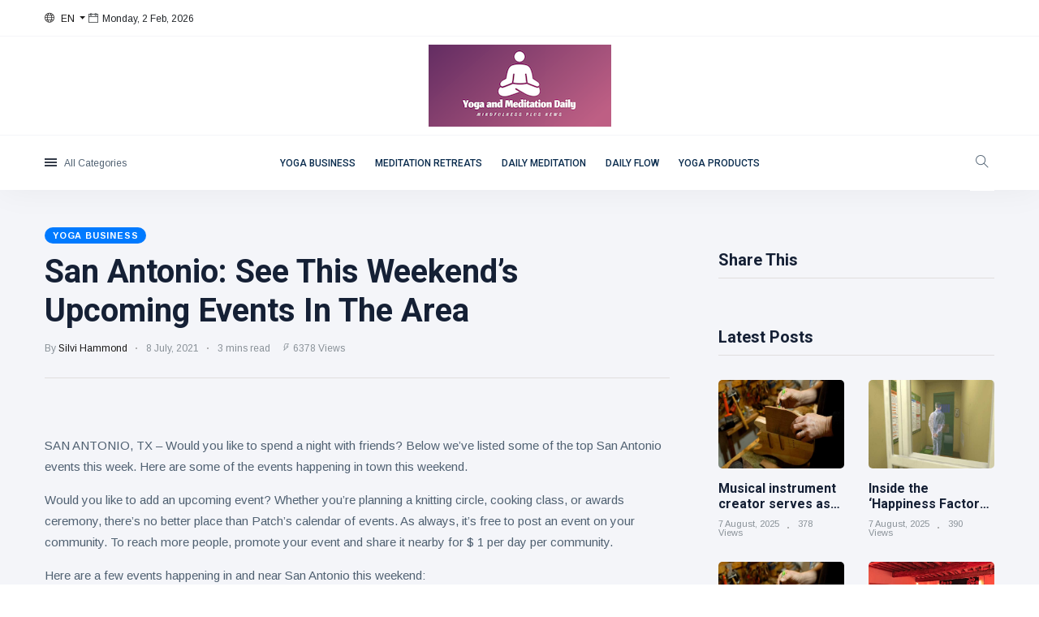

--- FILE ---
content_type: text/html; charset=utf-8
request_url: https://yogameditationdaily.com/yoga-business/san-antonio-see-this-weekends-upcoming-events-in-the-area
body_size: 33738
content:


<!DOCTYPE html>
<html class="no-js" lang="en">

<head>
    <script data-ad-client="ca-pub-2642839012029449" async src="https://pagead2.googlesyndication.com/pagead/js/adsbygoogle.js" type="3b519e06bd8fb2a16a5b8aa7-text/javascript"></script>
<div id="amzn-assoc-ad-d1629b53-7389-4738-8dbf-0f2503b07659"></div><script async src="//z-na.amazon-adsystem.com/widgets/onejs?MarketPlace=US&adInstanceId=d1629b53-7389-4738-8dbf-0f2503b07659" type="3b519e06bd8fb2a16a5b8aa7-text/javascript"></script>
    <meta charset="utf-8">
    <meta http-equiv="x-ua-compatible" content="ie=edge">
    <title>San Antonio: See This Weekend’s Upcoming Events In The Area</title> 
    <script type="application/ld+json"> 
 { 
"@context": "https://schema.org", 
"@type": "Article", 
"headline": "San Antonio: See This Weekend’s Upcoming Events In The Area",
"image": [ 
"http://yogameditationdaily.com/images/blog/thumbnails/202107/img_08071102200.jpg" 
 ], 
"datePublished": "2021-07-08T23:02:20+01:00", 
"dateModified": "2021-07-08T23:02:20+01:00", 
"author": [{ 
"@type": "Person", 
"name": "Silvi Hammond"
}], 
"articleSection": [ 
"",
"SAN ANTONIO, TX – Would you like to spend a night with friends?  Below we’ve listed some of the top San Antonio events this week.  Here are some of the events happening in town this weekend.",
"Would you like to add an upcoming event?  Whether you’re planning a knitting circle, cooking class, or awards ceremony, there’s no better place than Patch’s calendar of events.  As always, it’s free to post an event on your community.  To reach more people, promote your event and share it nearby for $ 1 per day per community.",
"Here are a few events happening in and near San Antonio this weekend:",
"Recommended Event: Free Estate Planning and Living Trust Workshop Live Q&A Friday 5:00 p.m. (Bill Wilson)",
"Recommended event: Round Top Music Festival (Round Top Festival Institute)",
"See more local events posted by your neighbors or add your own on the San Antonio Patch community calendar.",
"Editor’s note: This article was automatically generated based on event information provided primarily by community members.  Patch has not independently verified most of this information, always check with the organizers to make sure the announced events go as planned.  Click on any event in the list for more information.  You can also contact content@patch.com if you have any questions or other feedback on this article.",
""
], 
"url": "https://yogameditationdaily.com/yoga-business/san-antonio-see-this-weekends-upcoming-events-in-the-area"
} 
</script> 

    <meta name="viewport" content="width=device-width, initial-scale=1">
    <meta name="description" content="SAN ANTONIO, TX – Would you like to spend a night with friends?  Below we’ve listed some of the top San Antonio events this week.  Here are some of.." />
    <meta name="keywords" content="" />
    <meta name="author" content="Yoga and Meditation Daily" />

    <meta property="og:url" content="https://yogameditationdaily.com/yoga-business/san-antonio-see-this-weekends-upcoming-events-in-the-area"/> 
    <meta property="og:type" content="Website"/> 
    <meta property="og:title" content="San Antonio: See This Weekend’s Upcoming Events In The Area"/> 
    <meta property="og:image" content="https://yogameditationdaily.com/images/blog/thumbnails/202107/img_08071102200.jpg"/> 
    <meta property="og:site_name" content="Yoga and Meditation Daily"/> 
    <meta property="og:description" content="SAN ANTONIO, TX – Would you like to spend a night with friends?  Below we’ve listed some of the top San Antonio events this week.  Here are some of.."/> 
    <meta name="twitter:card" content="summary" />
        
    <!-- Favicon -->
    <link rel="icon" href="https://yogameditationdaily.com/images/" type="image/png" /> 
    <!-- UltraNews CSS  -->
    
    <link rel="stylesheet" href="../assets/css/style.css">
    
    <link rel="stylesheet" href="https://yogameditationdaily.com/assets/css/widgets1.css">
    <link rel="stylesheet" href="https://yogameditationdaily.com/assets/css/color.css">
    <link rel="stylesheet" href="https://yogameditationdaily.com/assets/css/responsive.css">
    <style>
        #divPost a:link{ color:blue; }
        #divPost a:hover{ color:red; }
        #divPost a:visited { color: blue; }
        #divPost a:active { color: blue; }
        #divPost video { width: 100%; }
        #divPost img { height: auto; }
        figcaption {
             font-size: 0.8em;
            }
    </style>
    <style>.video-container {position: relative;padding-bottom: 56.25%;padding-top: 1px; height: 0; overflow: hidden;} .video-container iframe, .video-container object, .video-container embed {position: absolute;top: 0;LEFT: 0;width: 100%;height: 100%;}</style>
    

</head>

<body class="category archive js">
    
    

    <div class="scroll-progress primary-bg"></div>
    <!-- Preloader Start -->
   
    <div class="main-wrap">
        <!--Offcanvas sidebar-->
        <aside id="sidebar-wrapper" class="custom-scrollbar offcanvas-sidebar">
            <button class="off-canvas-close"><i class="ti-close"></i></button>
            <div class="sidebar-inner">
                <!--Categories-->
                <div class="sidebar-widget widget_categories mb-30">
                    <div class="widget-header position-relative mb-20">
                        <h5 class="widget-title mt-5">Categories</h5>
                    </div>
                    <div class="post-block-list post-module-1 post-module-5">
                        <ul>
                           <li class="cat-item cat-item-2"><a href="../yoga-business">Yoga Business</a> (193)</li><li class="cat-item cat-item-2"><a href="../meditation-retreats">Meditation Retreats</a> (240)</li>
                        </ul>
                    </div>
                </div>
                <div class="sidebar-widget widget-latest-posts mb-30">
                    <div class="widget-header position-relative mb-30">
                        <h5 class="widget-title mt-5 mb-30">Latest Posts</h5>
                    </div>
                    <div class="post-block-list post-module-1 post-module-5">
                        <ul class="list-post">
                            <li class="mb-30"> <div class="d-flex"> <div class="post-thumb d-flex mr-15 border-radius-5 img-hover-scale"> <a class="color-white" href="../meditation-retreats/musical-instrument-creator-serves-as-buddhist-priest-at-vt-zen-center"> <img src="https://yogameditationdaily.com/images/blog/thumbnails/202508/recentuploads/img_07080153460.jpg" alt="Musical instrument creator serves as Buddhist priest at VT Zen Center"> </a> </div> <div class="post-content media-body"> <h6 class="post-title mb-10 text-limit-2-row"><a href="../meditation-retreats/musical-instrument-creator-serves-as-buddhist-priest-at-vt-zen-center">Musical instrument creator serves as Buddhist priest at VT Zen Center</a></h6> <div class="entry-meta meta-1 font-x-small color-grey"> <span class="post-on">7 August</span> <span class="hit-count has-dot">378 views</span> </div> </div> </div> </li> <li class="mb-30"> <div class="d-flex"> <div class="post-thumb d-flex mr-15 border-radius-5 img-hover-scale"> <a class="color-white" href="../meditation-retreats/inside-the-happiness-factory-can-solitary-confinement-spark-creativity"> <img src="https://yogameditationdaily.com/images/blog/thumbnails/202508/recentuploads/img_0708125725.jpg" alt="Inside the ‘Happiness Factory’: Can Solitary Confinement Spark Creativity?"> </a> </div> <div class="post-content media-body"> <h6 class="post-title mb-10 text-limit-2-row"><a href="../meditation-retreats/inside-the-happiness-factory-can-solitary-confinement-spark-creativity">Inside the ‘Happiness Factory’: Can Solitary Confinement Spark Creativity?</a></h6> <div class="entry-meta meta-1 font-x-small color-grey"> <span class="post-on">7 August</span> <span class="hit-count has-dot">390 views</span> </div> </div> </div> </li> <li class="mb-30"> <div class="d-flex"> <div class="post-thumb d-flex mr-15 border-radius-5 img-hover-scale"> <a class="color-white" href="../meditation-retreats/musical-instrument-developer-acts-as-buddhist-priest-at-vt-zen-center"> <img src="https://yogameditationdaily.com/images/blog/thumbnails/202403/recentuploads/img_2303044745.jpg" alt="Musical instrument developer acts as Buddhist priest at VT Zen Center"> </a> </div> <div class="post-content media-body"> <h6 class="post-title mb-10 text-limit-2-row"><a href="../meditation-retreats/musical-instrument-developer-acts-as-buddhist-priest-at-vt-zen-center">Musical instrument developer acts as Buddhist priest at VT Zen Center</a></h6> <div class="entry-meta meta-1 font-x-small color-grey"> <span class="post-on">23 March</span> <span class="hit-count has-dot">1,135 views</span> </div> </div> </div> </li> <li class="mb-30"> <div class="d-flex"> <div class="post-thumb d-flex mr-15 border-radius-5 img-hover-scale"> <a class="color-white" href="../yoga-business/nantwich-mum-motivated-by-central-america-trip-opens-yoga-studio"> <img src="https://yogameditationdaily.com/images/blog/thumbnails/202403/recentuploads/img_2303013639.jpg" alt="Nantwich mum motivated by Central America trip opens yoga studio"> </a> </div> <div class="post-content media-body"> <h6 class="post-title mb-10 text-limit-2-row"><a href="../yoga-business/nantwich-mum-motivated-by-central-america-trip-opens-yoga-studio">Nantwich mum motivated by Central America trip opens yoga studio</a></h6> <div class="entry-meta meta-1 font-x-small color-grey"> <span class="post-on">23 March</span> <span class="hit-count has-dot">908 views</span> </div> </div> </div> </li> <li class="mb-30"> <div class="d-flex"> <div class="post-thumb d-flex mr-15 border-radius-5 img-hover-scale"> <a class="color-white" href="../meditation-retreats/musical-instrument-developer-works-as-buddhist-priest-at-vt-zen-center"> <img src="https://yogameditationdaily.com/images/blog/thumbnails/202312/recentuploads/img_2212014340.jpg" alt="Musical instrument developer works as Buddhist priest at VT Zen Center"> </a> </div> <div class="post-content media-body"> <h6 class="post-title mb-10 text-limit-2-row"><a href="../meditation-retreats/musical-instrument-developer-works-as-buddhist-priest-at-vt-zen-center">Musical instrument developer works as Buddhist priest at VT Zen Center</a></h6> <div class="entry-meta meta-1 font-x-small color-grey"> <span class="post-on">22 December</span> <span class="hit-count has-dot">1,041 views</span> </div> </div> </div> </li> 
                        </ul>
                    </div>
                </div>
                <div class="sidebar-widget widget-ads mb-30">
                     
                </div>
            </div>
        </aside>
        <!-- Main Wrap Start -->
        <header class="main-header header-style-1">
            <div id="divTop" class="top-bar pt-10 pb-10 background-white d-none d-md-block">
                <div class="container">
                    <div class="row">
                        <div class="col-6">
                            <div class="language d-inline-block font-small">
                                <div id="langMenuDropdow" class="dropdown-menu dropdown-menu-left" aria-labelledby="langMenu">
                                   
                                    <a class="dropdown-item" href="#">English</a>
                                  
                                </div>
                                <a class="dropdown-toggle" href="#" role="button" id="langMenu" data-toggle="dropdown" aria-haspopup="true" aria-expanded="false">
                                    <i class="ti-world mr-5"></i>
                                    <span>EN</span>
                                </a>
                            </div>
                            <span class="font-small"><i class="ti-calendar mr-5"></i>Monday, 2 Feb, 2026</span>
                        </div>
                        <div class="col-6 text-right">
                            <ul class="header-social-network d-inline-block list-inline">
                                 
                               
                            </ul>                           
                        </div>
                    </div>
                </div>
            </div>
            <!--End top bar-->
            <div class="header-logo background-white text-center pt-10 pb-10 d-none d-lg-block">
                <div class="container">
                    <div class="row">
                        <div class="col-12">
                            <a href="https://yogameditationdaily.com">
                                <img class="logo-img d-inline" src="https://yogameditationdaily.com/images/yogamed daily smaller.png" alt="Yoga and Meditation Daily">
                            </a>
                        </div>
                    </div>
                </div>
            </div>
            <!--End logo-->
            <div class="header-bottom header-sticky background-white text-center" style="height:auto;">
                <div class="mobile_menu d-lg-none d-block"></div>
                <div class="container">
                    <div class="row">
                        <div class="col-12">
                            <div class="off-canvas-toggle-cover">
                                <div class="off-canvas-toggle hidden d-inline-block ml-15" id="off-canvas-toggle">
                                    <span></span>
                                    <p class="font-small d-none d-md-inline">All Categories</p>
                                </div>
                            </div>
                            <div class="logo-tablet d-md-inline d-lg-none d-none">
                                <a href="https://yogameditationdaily.com">
                                    <img class="logo-img d-inline" src="https://yogameditationdaily.com/images/yogamed daily smaller.png" alt="Yoga and Meditation Daily">
                                </a>
                            </div>
                            <div class="logo-mobile d-inline d-md-none">
                                <a href="https://yogameditationdaily.com">
                                    <img class="logo-img d-inline" src="https://yogameditationdaily.com/images/yogamed daily smaller.png" alt="Yoga and Meditation Daily">
                                </a>
                            </div>
                            <!-- Main-menu -->
                            <div class="main-nav text-center d-none d-lg-block">
                                <nav>
                                    <ul id="navigation" class="main-menu">                                       
                                     
                                         <li> <a href="../ListPosts.aspx?mid=1" >Yoga Business</a></li><li> <a href="../ListPosts.aspx?mid=2" >Meditation Retreats</a></li><li> <a href="../ListPosts.aspx?mid=3" >Daily Meditation</a></li><li> <a href="../ListPosts.aspx?mid=4" >Daily Flow</a></li><li> <a href="../ListPosts.aspx?mid=5" >Yoga Products</a></li>

                                                                             
                                    
                                    </ul>
                                </nav>
                            </div>
                            <!-- Search -->
                            <div class="search-button">
                                <button class="search-icon"><i class="ti-search"></i></button>
                                <span class="search-close float-right font-small"><i class="ti-close mr-5"></i>CLOSE</span>
                            </div>
                           
                        </div>
                    </div>
                </div>
            </div>
        </header>
        <main class="position-relative background12">

             <script type="3b519e06bd8fb2a16a5b8aa7-text/javascript">
    function button_click(objTextBox,objBtnID)
    {
        if(window.event.keyCode==13)
        {
            //alert('hi');           
            document.getElementById(objBtnID).click();
        }
    }
    </script>

             <form method="post" action="./san-antonio-see-this-weekends-upcoming-events-in-the-area" id="form1">
<div class="aspNetHidden">
<input type="hidden" name="__VIEWSTATE" id="__VIEWSTATE" value="bbKIiOyfQB3dtd8Z4fATkNqIZUzJoO7nJvYu+vImLNX+hM194IZPcOecrrSMUMINTnvpGk9tE47MjHKnx7keU/AQDMNLBhp/SSzR0tUbW4+O+VM4XyrSZKrE2GK+lZnLr22uECPKz9xe3jo8LqjZLaq6z4grSme0qmEwo2553aWhqnF+Ylh/7E7UeVkt7I9THUEz1WmAx+uka0ScfMKyxhFcvTiDGmTuJHRBhH8/ss04w7vshWXpKecDUIPvDORVD03kYUvozWZXdu/etmvlbZvaLHPYucC3SBqwpK6xrC7sNvNuQ9ARHKGwaK4ywoRDRaQ+fDKqQyZrKTsonC0HEJeBXZxR20my3hf/EEZ00CeKqBZb5xnsGtNZrF0e5YH5w9uZ/tZkiKs8LW120jPR4bmyIqAU6ri0njPvJZ/rIOhxCfL3KF1SrxiWlw8a637byrAdIM42D5xnMXVG12DQQ4s4/v/3aYFkPiD93DxPcY6MxUtJDPLi1+ITBN2/[base64]/vcAyAwM7qKSZSrvOe8laOBtVFprW5Av3cH/5aqTIWdmFLBaEyITFP8pXhKuVc6RDVYZkb6KT2Pm6NvorAcZbHt4UYDAvmIvjCHhnVEWkedb2IUBUmgbGieQ8xzwoIlwFC5yxOe9Z/he31ut7YDQlrGCn2mEaB0K3edgXQb2huBCm5e3J2dnAzdg2hXYqeFctEzkF4quIby2J3Wc/C9lwyB52wm+u45yX5wTGnyrn2E3zd9RBA9s3ROWY99yPeiavXvqKkcUhBfoir/7RknHLxnIIaIpeQg5JlShWZQSRjK5FZv5PmnfX9Og6rmz3+HRHYXQ8GQaaS4BWyJLkdk7cCB0iL8E94DNZAa1m3EjytH+/Os8JC6SsWej1sq/spjdErUbEwfJ6yQqYbHScPy9myhY8KXWKzwqLNIqyVY3UhUlUswK3ZtoBcEJdIB2MKoo/H9JzO4kUyuiR41JHbHdqUx8sTywUggjdDQeQRb5OXZ6EnTPVEemUCFNu7qhPCZwCvyqxmSP+NoH61YR1x1DFP9gNTBV5+8k3sBv6whfwWOBL2tRfqpQ86vpJKExF3UPq1eN+O0ml0kX1MswGcizyG25fR8KgtCwXsXYbB+Ygx3YRaysNd3EciOa5l+BFX/8YYf39A/UeBl1TatLQ4w48YgrFRF6uEiMnlMKcolaeRKN03GAbGge0tzSNcpE3S+x+NLDnPgn/4+TKsr26xFVWRz0xg6cjBEBNiro8dx+ClbuzXHrOZucivqKtfA5RO6r0oaSQgv0MQc4cKgq3oiWhHwvjGx6VP5S5oE0w/uaELkYXX6Pdal6FgSO7eP50ZoDz2xO3SqluVV0qDopJxpke5eE7de/yYLG36NDS9ufTzGgaq7qbyOIP3Yp8s2dqZ9tX9nQoNEBtgKNhCW93tG4beVFEqSJImFxywWUTTCSxCodyNGIC+1SMNerjLN177pE7umOnu4NntAzkgvwLCGqDmzt8i1+e4LPzIKVHrmkpG6yTyJjTmpDYBlBIQd/XpHJJUSOJaV4yC2ZfrwfuEFP4vEHxt37lN2bOmHONldmAiUcKY7OjvTCMqlgrP4D/7xZVjCOEBPOPMFruE4+B8MDm7yUGhncM3yk5RQYzHDzD9Sc+o0K7c0pBYaLHFcLX+SqmtA/x0iOfL7dDRwdbDm8MEISZwjYc90fvhTqoiRdh4tTCS5M4f+mSOckU/SrOeVzyO+WIo/det3N3s/[base64]/un8nb3PhyONtoPdB7oSDj19xQdR9tvRhl2mAzCvyDtju1fYEJW2/uHBm95WNOcqh+2YPF6Nh7b/[base64]/7GvMBl8QTI24hLiU0Z68XnbWCTi9wx2aXO13ml/O8QzuO2Jp7dgR9WZfFH66gy/WIgto2ex0d0wTZYlUztlF/[base64]/aMpK39OIKgBG9H2UZurP0NrOR/z4Iwo6P87a/Hyd0YRjvStb3+SAM+GkRlcCGVOLURro9l0PWI9GVd96QzRzi/ZhVpYQNKIEo8eVXgInHzzIa2qILchfo59JUcI6AKv3VtLSuXeRzlmkjr09S0ncBPMm3w5O9MX9+CM0tMDk7GpS4rcmy6HwMil99506hQ6PPfQJDDjJy1ue4K0FMlXNrOxFwWujYAs4BbiUaxBrVY7NL58HUiBlO3bq/L0ApwhI1pOifowdVfiDBD/+Y/rbRmv2Xk0DcKnDczPyHFH3N9rrfrJhNEInKWkgSCuvFpMTMEM6yRn/mQeXPZuvNVZmTYphh6j6N7cLSEuMsyaXlIRgwVOSfQxh+9Au5FiyTxca4JLNQBflkdyTbcpyPr7Ci1PCFpXxbKgUKEjBstXEqza+fp2OOcS/BZlyZF0jZsMvX5xBRP/Mi+ltgVOxKHk0oXFlT3SUkEDmxMelPXsVjgsWpKavTwJ7t9bzcECWuXUTSWIwqu15MJmu2OoLcA3dT7vXk5a225QmA+l9X2PuvCiWDhn2gS7d1uwuO8Tttba1mhtK9WjJDKKrVM+mPZDhNnxCS9RbmvWtmDjIFtUF8lNYCYZbmZZi6SNUyl6Oket/RTDSYiElfSQPg6rYhc6fp/YJBjkRUTv7Wvk8VUzbO71vXyt61/n/3m/AY7haLthOMBDAX1qXgxMnopL7OcNfb9yI/yIX9XxPh8vq+wKr5ArU1jPRXMzKBpYp3IbMaKtM54CQK4G6b0XZm45ZjUQlyHrN93hhrIP89fWBjqS5j6B/VMN5lV/s6gzfy/5h1T4nXYY+6hOAmsw6KFy2TUd7q1h8wffocXbvIYdTZ4mMj3TWbQTwuNUIryMRTWnVTVrYb8eWRYusQwkl8ynd8cDCy6Od3qzJ5equkCJGnMrmzcbq273fGJcovAUVIfLccRxaf6Lb3sFQXHXecfO2RcZ/HkEWkI3Zt1B/[base64]/hTxo51+q1vgykMZNz5+4nA/[base64]/TixP6f5PKPuggkfq0zyIz6Iy61KhRDypnIvWIUK4vW/1KlPeMbRcwGcwdYue5uxtJhMYzMXSIXX3S6h2MufxkJ9GMV7rPcPMCGTCY+o8YfImQzF5yv6tSMOqIF16noqEPBc6OWcpfgaUH3mzHCdCkiznOHCsMHNjebyHYssuXrdXeWXmLoTUwkxuMezzybtg6dB+bEdt3/iVoljiNUzYKbTyMHN+ExyRce7dBaYVf5rhyNn8RNKQ5vAK3i+JSlek9Xjy4yva0iKBq3SrY3WAPXpukRg2aP7mprbIbO0HDXGTtKxq+Te9pPM4SU44khZN1dcufWr3tWbqJMvvYU9uY+jV+Ug+Z4CQV2Rjw2e0ZFw8k3Iyi2wxge/787Cvjje/vH4zrm3hnppIussPWkrv6sXD0WRlKRK4lxumG6Oqafrty9p1XUzuFaVd+QvURFqgn7EOZ5iAxlqx+wQdMFpn7GrqaS3MMthFkF4QMIKFQF2Sw0P0eVMZfKQBaPmG4SegMvngfmd2ClOtonrlFb85A6w//zUeFUYBJ0VXQ2zSLOiVHUToaNb423bQV212x9DwBPRDcXStk07tPakXyXtcMkupUQz43feuacFYYVtNs49LjFUCUdzXl04Zmp/Ht4wtH5BFFaB3CLjmoZyrk3GRMVEj8tKJhjNFvxSrgtSuuvhHe0zhTJZB7xgw0p5ch9dlAEcF8kYtHvWO3ouRxu5AHt7FmECwnPnrHVLidGHuTN8dOxLmANvf0dAEbPHzz3J/H+IaI5AFM47ILbbXvnx8ON/ygAi2Zjmyw9J/ptOHpBau54cmKTaiTOXvEFkIAyuYpBLT5zaPMg9U5qhPJo9G+ogRKhjCxr3DM5FWZwAaLe60Yj0gRBLE97T1lLJuoVFgpoqMWjCvDz2BtGHQlYPEy8eJEhEKnHiaRqHh/+PlzHkA6BKp8IOx3BhthdO3b5LBS5FXdzhp4iLrK5RY6e/mgSIP1A31sKc2tQB9fUbS7s1TKMGllFpkgPb6w7pO+mJ6oFzzYHXqe9fLjorko/rRrKtd4M3ZYc7Fym9evYiPH8HDYZhlVffnQrkd3YCovVLycgyUkB53CuVHbLa5t2s3YqkpGBku/[base64]/JXwM4IKTzaXfQvXAL+5drGJmimrfq0CjykZj6A9pl4cKx//HKMVrcFffUIcH0SDM/UpTqAPjUiGeQA0J80JtRrCwnv3WAbGk1xjximLPpOIo9ks2SVTpW83eoWw9S0eL5FYsnOctiKEpDqHN4BJrWktMdMrFn8m3SWxTN1whQBqaVetzRUzdeAcQgzwuhCglwobrv1tBakCF0PZ32VmBa7ImAfgXPfPMLjLk+d4H0HIv/8peG2fl0hgsuArrIcH8iseC1UX0yZR3fq/mTZ7pcWx38caislAinr6nKT+UF82OZN8wPvUOorSsOZE4vbtUotVQhNi9Qa2dXz/WJte6W04PjOEze3svSCDRkHUtQDNqLMc5nXp3kVaA5H3cHOOHl67hTQxBWv+ogYsRwLq0ILnfFgRyXlk9XReYfRxT7seyzTdCWQo7yG7gPf85ICw/[base64]/WiPxslxLvnhaD7a29yhhi+gqRymtUam4WNkZ0RcgDDK3h7ezN9LnEfq8qyTLy7jhO36h51Dk6zucBLBsmOsixmiKoWykEAgtTwduaPMvda3eTShS25vHYWHHzXfkS5AFCLEpxNyHxYbT7UscT9IbrmH4HnWVUBEBmuD3XEMlA1/Pjz7u+SxNr76be0P9lhJ9oXTL9x/UEMI/sQWg1qSJkv/XQm3lnpHhjdeAo0EcQ9E+QlaXu/MPNgjIgD1X9KqRgDgeF0gKzBI3a1oEcx+YpjFWkcKl4McWuyRaLIuhCWQITTFH23hUHLJZoeg00itnf/qBHdDBnd3stpbOtyVRwLstEvRhu8ffpdrrspI40FG3PMBTXUSUnG7UrC0Oso7NfQMLCVvGZguFi1kU5dXTYln+DttrKjzC5qEq4hXa1l92vge6KOts4qFmMX2t74o3bSBA57AlMhfd2SSzNnUVwNf1/8buDfQbgRkATu6CGFNdyKfbqkMkQfVuOg4xtSBbEHdyNmoSvIdlKeqT9zeqoNFjnRK0l3kzoUri44f0KkhWueVdp8CErh3RL742vWt7otIhJNZxscr5cA4ViMcCl/[base64]/j4xHEm0LENxTfUnzAHvd9HHLOfOhd2csHIkcvuhYw7jfM7Dzvv0piJnW/p3O/jrN89G72u5rlhWe96t+XlbeCdXIJ5P2+oukL8IRfpE8dzgc6FC/VAnL5SY5ES5cW/JI1tQcpSJTzCZaPuQpw6HUkUY9/5IoGdIXyVIRiU0TNjl6ye1+JbMH7Pwg8VK+G8CDhU9KNLCgEDpm6BrgqRwOrAl2deCwDws6lJVj8o6hKYTvzHcYkXkCE7bOixHg5VHLrkhcnzuZ9VqU196v7dsv/DvT14FvsoHALjlg5pWWA7oWt045Gmp5fJapv4toL6KsM1T8wBHehTIrT4k9yDGLDqaD0KJWSDXxG8sI19F5t8NEk3XW4yFwyhDJiDWZkgH3PWXa8bgFXRTATxMtOrK3TI3q4ipODFR9vKMre81s/YLkfGtON3ttgyMjjKyODkPkJ+sfxsWCi15JxHvNz0O5UrQ+euMrHwv2+MQUv1YpoAZs7p0ehu/5VA8D6FVdBK7zbrHqkMCoV1TCcGkD31jvYO9b/tEmK7+nYQLxrRr3kB7mTh3sSclUGSDu7Iodhk4PgAYcGcBR64y6aDGzdZG1Ha+5vaVFJKpoFWuiT7Rui0XYRBjlPadLsHJlrn3oldWAvCjVoNK4Ev3RtZBwmkGsFJ/[base64]/tKH3G/wRhHdzNrhUAsJn6q5UaBRkbLx6lMrrjFEkpwteu0UAVKwv+fs7g724DBjuzuokcBT4kIHBhhPUd60jUuW5Sd4HJE6CZJiXsb9jjOCd5jqD9Fc1JxYV+32dGCcXju22sA7iLSqbyoSJ001Je4vFlOBJ9ZlGCBLoy/75KowEjPFhiwp8Gj1LpfnlHK9i8pnly8Vf8sIYAedOk5bEk+PrtmrOWTCwp27OPM6OXnu1XHOPMUVa6/7G6R09diCAV3UCevmALEwVSudDrEhzFBzOxV/VPDQnJlFKJ30VZz86AevAjc4I0rrra5AxKbWVL61xEYMBKIa8ij4g0zdVDXx+VA4egnplDcXsFlnvvekOsd7ReUA+FDgE7pwhA5M+BXKD1681L5/IH9VlBr54eIPAbs6zX8lJBm4G7NG/MGExknfH88D9ETeOkk/kfhEtj1mZPwpHEjdxSLfOSYF6VjGzsJVGwP6oe7Ir5qX4esV5nKvUUsLcHDehpVpS/NiUAXkK1agU5NsePzDmog1ZgZxQNCc0f/KpsM02jEVrQSysMdtrJG9Owzua+N6PteQteN2e1b1TNNQ5vLJToa9zNwc5UoSWkLoyYglz/CnuSm0Gc7PF13LeyjZHnEOoSoASjuywSmWa669NJ0/7GnBBcjShiYyDTXyh7HiFqACEj35Kt0zUxrLD7D5Ggdzdr2UWBDK/f70wgudz5NSmMCnXKWNHuc49Z8BrXa7fxi19ORaxXicsZl8nYbezu2HOwBk+lJctebvlU0LfulFAgZJs47XvR8ahVTaRlhixDSwV+FH/Fn873pwcjl8lORl1bbt8HF/STDp+/dcKICaks/nuZsfmWFxNKlRLCBnPeTpnXby3C5r8pQ6nywmKV9nCR542QFPabfTIx8biD7ymO6r+fkAQrlMvqfMG9M6O4qzKo0H/ZuRoCbI0UxqA62w9D2wXic5jHNOK137o0l6XbbAEtDdbCffJ+QV3X6aoBCh/hmQfMxh9P4UNVwnFMDES4xgkFleFtfXaxwwjhxbGizCxmTBzUsQeDU1g8E/8865T9gTE/JeOVJGlqev3YmdmZ+1PBKHZHjqFQ3fxvxwPuABvusSjt74N/UU1EZkut2XyTCHcUh6nRsZ4EoA7WtSwia0w4EmBvkiMMozHbe+sGXZpmxhIi5D5fO/lUZLgKMFTIHv7lkKWESq0lgPXwyujnPMnAqY7XkIeggXuBEsngdE2C6p51J6k+Q0G8vyK6Z4fI2GQnoJE0K1Gfm1cRoyhx8pi36hF7f8NBt4AAHEkyPuEpk7DCAnJj+wAg4DMso4E5HvAUKHnYES8U/Aar141I2yWfhko3CvU7pbJ6FliEAq451dTTirZSwCS38h/lc4Ft+6oX3v+nimCum2HBPcBbl1gKJtxM0uIOLHQ3zRpyU13zlcrnyvkab38xAfCoA8PziBcrsqq5QUMhXHsD4/SkYz4BPOILezAU3Bx24tUv51+F1zfsN+uoTObNkxxE5II7jJePJpX7gJOanuPiPHJ6lMaH0VXqS5ksqC6R1yYoiu6LjR4344R3NMA6UwM5MHlbcTIjFV6m/YtqJ01xDCxCU4Hvih9P0mmWotQAgYObQcCaAqdHvXx4TcPoe2QzmoeVb+KQ5m6dZDgylXA07RBDx8vkbNQztAzTIiCDf7aJstkViBifJzJ+cG2VN8b9h8bRiergxQ/3ifH09toWCXr7LfBWT0By+tnR8scXdQI7p3wAIlv3oZW2gN0GnBsEew26v7tCpBRbpxd9GC7L/0VpPgH79iOSjjedG5TDiaQgRxhB7pshhcE1fRrYk85p8gqZtqyOxz/XHCZEsr9QNGi3H46uDf252VVJHZJxilP0FZn0/YiauWdPYmeWqD3ozTcGc79y2OaRNy28nfh9kE0j5o3ZUcnoX4QO/ei1o5pdSgL7apnMTmyHSywNCGwQVOefKRk3LuSxSo5rbSb4/AmCV7nCPqgJovDhVChzt/5xUQoLFG4gDr6KoscE8ZTv6y3+jvVfIF5p1JZqD6mjP7huBvZDKQpiuDHiL5dnDgDOXeVwj9rl/ef14jPWZznWyxvdVxmrGKnUUcEDnPzd5SzTNLdFdZ2I9y8MyGVXhrZ3xILqvwjaU9811+hSd6NfBqMArmU7k64I/mxrQY1FJ5IRo24OPywvT9BMuHk7d67lofjOAnPcmwutWEu8rrUc4PrzXGnzQLoeRKY+Ycel++psJyfYQle+AXbE4tzSg1uHseJ+CWQhBn6MZb9cM6RW7mLrJYsiLmTyBFJF4l7+Di9qakKzCg2zXRXmlLkeXu/16iN00sY2JXl+nNKv0qts83VBJ65VhjUVVylpN1RgCVDd91tbK1GVdC7y7EwQmGrIOyoSlV++5TEdtr/33KbIoxZPx5idme1OMTmwUQ4eeAk+gANFo7sSVrlQZs3qhsCE7WLkFGk9d89634FvJEnFod28/6W/Mk00fl5TL7eXUJxTT1CtnSd0mfJkj2TCB9rmegyI2pU3dUCsEbjh6LOSvx4SQt8MV+R/[base64]/[base64]/6BZNlJnv5wOxoANQUAUQHi3aLhpvJu+2Intl/1UjapYtKLth/g04mN7t4GVDqvSZwogJCIvyl6ZY4IaenmakqoDKilMVXiHagKJaoZ1fDsNcRFR6C1R3T2M+MLm/cDv1Xm2aniLWFqFBtD/+BP9skvdOr2CM5VyiBX81Vje2KjCaixSsfSECEfPYV/Ss3zqeLY0Hb1I1pFZJKvHt4sH6f3vXpZ39ijDvLZok57tPHZo6sgBH1o05TCw4Q1eDUSTtqrL0mVv/3AUzGC/fPqY8sJBwvnhOt3C6fIe2rKvE31zvSkl2aDa695T+p3H/JBDwmFLonmQPJR9G9YdVA6bJqrJnQ7qaPsNk7Xya1G706J75EtGqbClq16xI38l1BBnvvgnOT8Zoj2vAxq89WGoSFCFjmNcoXClEXKCwIgo8CPf1BA/sgFUmUzy6kX0+6k+H12nOyP5DHauWA7Bq4jeOqWm0aHVX/1X20NGK+6DQghaByn2/xnkqXCtQPrveqNBJvNxwJuN4AfVHaj5AJWEg6P9DdQSmZwR3BZlBEvdSDRCr16A78EWqEeKrt4Wy0c/cT2J/SbmzlqUR86kdIbxKttatv91BUcde2bUvyMp7fJq9Kabeveu2+LR/X5gsF4Sud8642vUykTkQl9AQJUq3Qv4euohluAtQ0qIOn6+/5Q2fB7r3OxOHJPuP1dHgsgXTLPKo6qEq6xZmkK5EJqdwWi6Y57I7evwJAEtQjBwRFbP1GDlFovO7c28ZVh4hdgGbtu3GfiPtit0E/QfmL634N2zdGyiDDzTxR+Z31BvVU4/lvQJWb3nUz51T+XSRUkSYBuuqLry86HVmFUPjGYtsyjI37ae3RCz/ZP7I1C1YBFH1bOFJqQVUeJRvtFwJVLAVOrkqis3rxyrMZDdnlXlGgWzycVxl8ARIuSbKS9V49cD6vk20iKqQZFTCmJMG8FGD7KxF5OWoznIkFHipKu28cXKAlg4e0SwohEpYN40sLVU8escYRQoIhRELw1uQONptsBrnjbHvb7XUua64f5YYq/jiWxp5ZUZImWW0iOBZ+RbNUkVhfcndhOaNQg9vwwYCwim7PBb0uU+f2wOozzBEtwX3+ZKwd7/XIzdLfS0CXy5zwc/nHdXY0BHK+rvPZdCqgQp/+cnIsn4efIwdOdg/ZsPrD4tLt5LV3E5ijofUOWYqaCl/wJ9SQNr3GtfEeGjufFmORjMT7sYwTXO3cAbP5LAt8FF6pIoC8i3asrUdJc9n9gxslmaOt557Irva/O6qNp7YMrzrsFGd+apGX+XDUBY0vMfZlPSmYvYsCW3LP+n0rSddEkNjC/1Yp89mfdjwevOFugiiMCHyV8s7afQmUZ3C6tbwIRCXNSEu8fAVzMwXxrNl9SMDvWr0iHxiUwblMoYKPbi8ECYx+CYSFKxYiSsIwwDVB0ndhVErMpjUr0BhfQFXrAvsukpkNiCFLuIANZ/FD+Vq/kaSCUd0cnpmf8MShh2UM1YYWqxV29gALfYzpxPNnslsDN7VPgLupde5noU/PaKeaVfZly+6yd+n2om87fhMZ2UQzP4DuQwEDWYLwy0bjEojQYZ+CwjTVbE07jAKsV3+/nHlXinjNQ9pncRi5IGENYsd1wQeJhN/K8y2PYeDrzphDOVlllYxbl85NX1t/YEQ5FH8+dGL0shlwTUI1bYLIf+MOYWtxLAOBN8QwBJ09Jx/5KgfiM7W7kJbLj7e5pEqCdtuJltScnZyIDck7JCrvWr5VWFDqq5EyowhDmBpAyK1VzlqmWJCs57Uht7N/p/svtUIPZ+3O0vosw6uZDd4nHGuD0oIg6ctvLSqkx3BDdEW2s3tJ9KPg1qgl2aQEkA52MOj68EjhcNoXUfU3OG0jfWviwX/WhHG/43XnXHc4buqh2QUykl4ZxH1uJhuefAuzQeVcabTbXZjmTt6eZrcFmJmm2vVGKLHWjY0+8/LoKgdTRyR5X4lJGomYM8WBm/+yy2w9I5L1JHxXDnfAF52xuMuDUyyWpMmLuAUPeHZEd3407QYms2EAgewk5blPMCHtvvV5QX+gK2AS28/CWLP0yPrZuFX9BePwWih/ALIhCrBhhwZpbyoq+fy+rhj7WKJZzWrb4tsEF89ISc/[base64]/EuY6miEufFfkr/tsoEnNM7LCUlyQ6QRXIalX8yiXRhPxT1WYTIGeyZNVOU3/R7b3gGwgNKYd1YdLovBOdDvA5zpgj2Hd1UgLtVXcylNh0uQ0bMcjKAq9uXOuW97z/sD8U6VYRcVJmZ2E5XUolhsWI8T2N5EOwUePFNX1QW8eg/6DzhmiHX43ArnVSXsZ8N2CkX4O2hcpKiU7dLMbACJblyvHWjnyAB7Z2EI6eHNtrv7sfpR1OKLOREZ3yK0gU2MDUFi6bfCk6tcTt9md/GzooRTx5E1HY+RXWHlA/tadI1f6/ejP1H/V+7MCXUmQO+VvAL9xZ/gzJYOtsUUAJrvTM1KpfeD9iD5vWFOeH12eOBIa0if+uKvsOP8uGo3BS4QDH7GIA4tdwSxyiNGq18CEuUtgERG6Y12f49fN1fBD1tWV4ohYv64fDbKyqNWdD0ylbFo5OHOQGcUvbg2dUy/cHRt+l4pgoQVO3lGb7BLcxqt24BStlIC/Gvmxc/IgKS+pwp2dw9vN/2Gwql0f6I/[base64]/KDgynSnCeoIYVg734seADagc9sHbDeit9BGF2vu3QqUZqJZFGMnxOZSkI3jAYpkbdM/q4Gj5OCh75He4/o3X4GDUMVUX3CzPFnOzZda9HxyQH/QkpobkSxumH6anyzRPthdi0iTJYRcb51Ac5GnZGn7Xm/pjML9u6mOZVQ9fOI2Z11oJAeKT+7IWeYCL87+stUaL0Ggg+biy9cfiug8Y4zqM1IOLxEWe4sF6qjyA8IgO9xm1vt6I0gJBzOb4Xxk0RW66isAq2Nt+3TlLEZoLvh7U9Y/WOHLfdnZdNG/szqc7VtJyNxs/zZUPwy6ClXdjnHrG8IwTpi/cichjutNV7Fs+8jswN6uI40Vx2Ad31gMKJL0FjQlQFT04eKzsyn2z7or5NZoAGBoI/B3A7QSVHHul4L702nxZwfsI6kMuY/rq3tbJEC+Alw6gum7DD+DqUDTt/aavcFytUQSCq+3zMYoSi0PqnE+uEbnYi9crfVAgBaIQ681bxIq/[base64]/rdWjhGijjbpc30DJ88045DmRyDxWRBITVq0dYISYkgXslpKV6A0RNw+xYmzmvwFmsUvflc5dP7OZ01YhWuscTGqG/lHaybVUxY1KgRYHM5HF0cRERc9spFsDhmLMlfAo7a54z2c1A4P/XkeKcwCIjVV6gOAUcXXIgnrdf/Q0MssC0a2/dDl3uf+hIxfuR0uC0qylu3ZAU+VqRpzbirlBiF4utL/Jf1zH0UhI6OlR4rkw5AzRUSb8664DUz60noDHmb1SB/Fkjg0q5iMzt5PwkwDIyhUDeV/ewIRSWWqVSNyBJ7vjm1pXYGScfDlQ+llmF3y9riiUcx5mNQLJhNIxIMZsZ1FhI1Z+ZmtvzqyR/tO5kHxi620HCj1AgrMDSj/5cGvHhT+tub5moZcVmD8MUL/F/W7KoSYqFbZ3pnVJhhpBT1zescUthPiBAMhwcIgLY4xJsDV42ofnCpmsyJR+TJw/[base64]/xtqnJFSTHX5VwXioY0BtAiH1iS27Z/khqhIVhco/JUu4hTgItf66Awt+zgGWJoIzJhNxkXzgQaYaNinTtmBhihdnNg20mCkHdULDCTy/[base64]/4pMwL8DTHp0KZWwUlXPmW9Rb8O9bTicmooXzRHC8i8F7w4tuONyBLVZvTPyu/XGBNWik3/zixNKddfca2N/KzfoAHR0GJeonRxIQu23MXbLM+2We0edS7BPjDtRAuhNd7gjP8FSJSlR+itKqPMTY59Y8SQE/7ET3e2fqJtqcy73DtyYWXXV6b8KNzRQXuagTN+vcimdb91S/E8bfPTw5jp2uRaVkUhh35rbu6ps5nMJ6u41NnsmmxCteIxbRgEDMJuKjYOF8mtW5aOwm4OgQSZem57R7IbmVGkZMQvOMMFDDjIB7T7oqUS52URe/uvDD84IcmrV5X+0TS6d1HCWONlJFFZ3A5xijqAPuY9HKZ6LcuNQkr9jHR157YofkdP4LKLLPfSrvrqunXw3x3BMs8+gN84o6LSHZ7+aDwqJ8ikggJx5aKpYHKR6xyKtXkGKoZPR8Zc7bT1D5zPNMRZtRxU7KEP26MeMM5SH/ANDhJujKmDrQwQhY85EBYbiSCXslt1w/6+n+jekZRv7VAJZ+r8xX+pK3Y6rWIGQWhKTZz02pNvsV8wUQRUEwwMe+c/pBTm33dM+K5VgFN0TxJV97O/NIwsCn5mkr7FjZ2iaOJasumGjs2qXgdeEXVj/kCXstDojo02H5zjCzpGZeD3e/0sh1AFXaewSMQTakkjTAfj7bRm3Kl8jYpfQ7c626ywHwFQJAuwLEEcM14REReBMOf42tEKiW407PblINKq3l0UkPIPQp0GCNNiLGrDYRjdPDY/e7mZDyYrlqsHvmchcJ+coOgyly7tFWATyZcYl8A9SBaXxJ7UywFEwqDVJvIIyRMba5lCtYL/aL0Rc6M3kIGdJrWwyzdFljSrY5a5YzQayOW3fr85r78SWypoO+wHR+NXS3A4GoB84ONu5Zz/3f2rN8Wdu7q2f1ahcBPqqV2ISxRPJft49q7LMyEXzQucA/ebedXuLjOZUw/Je5PIq73onDZcC62ifTf/dGqMPxLEGUM9QHmps0ffLqS3aKYC0NmQ9DiGsblFTmaXhLwYBpE4G0TGmSKc5o11bycLha55JS7iaSe4rAZXx0y1+xjXWUDZ12F3AI2RmncpshLdcel9ZEQEmaFW/hsYUCq/hiAVDPlchjNZ0LQgxxoyas8F15/[base64]/7CKVgiaZIbhnjdRUW429kFuigMUj278VzbG9mT10FghR9BDLO4r1zmS1F0azaFArgc/PIJCSJNwvX4IV2DdJKjNkn3n6VW/uqlzJ+DdwBJLScmVIl296U9vmeAyja6lK+JQZIxwQbWK67ZiQi9sXJsTNeGPohN0E7EUKCWNQ8jfg7R3/zGxf/KkQirnqgRKnWSkAWUo2ju+4K/HIF4Xd5VaRW/hD3Q7aHcFcWgELKCfRZ+16WAZUICl0eEhtzqSwuqrW/3HyXfMyoCVPNbqDRJ1ncYQ09JqcwAh0/I1FEwWCIkUbPssenC2IlcaDTiKNzehGlEPn1NDWcJ8yycn+vDobRcnXUNXXKHhoExCqnRiVK5PxwbJ6bZBg35seDHX+YBy/mSNMCaTLhwOYMw2p/xFyPP/dVt/[base64]/V8crM1NJXJ0uz3FqWsldZ4falEOxTLFsUIFEpiLgX2f+6Eei/jRRa2mybZ0n3EN8jk4XS99jRw8tSorvxCx7nb6pOp/trjFSMD9pfMYLUgqRenhwGLhoeY7ySFg9NFWIXZ2RpMxlKBgZ24F73r/tRSYirddyvA0hhE+8vI7MZ0NvYHPdzg4XlY6jK56+rTTp7vx5SjtEoIIBIXTV9o4Jev/uZ/54w+/ZhhT3G/iRNM9FuQgtY7j/gLDWehj8Qmlwlck3LvMPPjJFo5PQVh7+oWphxhUnZqWCPBTaxOa7hukrJqEl74MB9zU1bpbBrfY4A5KuF0xiEuUPOV7fkmxin2/4mvzzSfu8xAgECfID96loxQIvRNFjS+JO6GRlPLZtYUha5+8oseIPeXEzsbfCgpatVcBe+AV9jGixzrNVL3xcd6fHk7GlSdehIbEgHQ1edQXC/t1uDpORfdRFDoL7ny65OMVGMl0AYxsC2CYbpA/z/pqwnv8bX/oa5ThT0Bu3bAAGAg5D78ARya/HC7n+6/[base64]/9uxdMQY5d6KlOPWKL318H5ioctqWAELG+A0jLTKMT83gmDrseHa4tP0LDw811lbxrgCsHvYD/[base64]/OzdSmaSOf37lU81YP+RmJdK18VZa2jxJXOsjWGA8Ix4HtUGzXmkOPJisI0Cupt/8EyX3kFH/Aqiy1LhkyRHWPYjs5VUSM395pY0IT4QKDUAQVvG5akyCRcnyswOACqfcerV3hQnL7WxKa/MPrreElBExN+0c0a5AwTYQX0HEWGHIbmQ9e/uvahB6ppUYwRJmPhPVcrKq2YFCSq1vGMIsKZiO1nAwKbI2Ld+ZL3bApsmEYxUy5UF1OAA9Qjl1vBNJN2swxTuIRgULEi+G2C7MpjjRO4fRcZi0GkgsTnlS4ilQYOBnJBG/R5gMGAuJmVjVNJ8Dnd+p5PZ1AhORK6slNxbZl6KTg0btjo373tFfw0Nx+fcVxGBn23D4cCViVakWlpZIm+OflVXlA4AsY7fQMTJEgPCW6uL3DfLcMfDCVZ/+GReoXzFxJo3v4wp6MmsDmABA1a0ij/taIM/qYVxLrV8zpdeg7Rw0ySoG/2FqkWCcsLXEBCz0A8C9aUoDw6TktAfMAst0VS+BSM0pJTB4SrxBVnrjOg+UD8ONG4WCt6FTE8HJ0ywWYzQp/HFmIKpIXQwIcACXoEXvGic4Tgo4e2AkaCosJ2J15f9riSbqUnRYxdFiRGkhKwYKyehGznfDjJF8LpANRGbo9uXLuVIRIHQ90yX55c09jiG8cS3XsuMpfT/xeF/+V9TEtPrdqAoQMOC//[base64]/MwAIASJFHm/vSasAiqRBnfWxSs556sdURejO9gHd/rdu4Qzo9ca8PH1ItI1wWLSTNe2FsAdpTpUYNttVrw6Ojvyejv3cfAzEApfl8CCNqZDW5q1bv6XvaYcTsXlr1FhNtcxW/ks9TVdHJGiIew6rbXs46qJFzrXwQTw0hg7RN/o1BTXe+n2ddgCWS9TiAohzvGk3zXBfFBFJvMjW2YJBijg1oo+6lWxUGE8NywfigHEC/8vE3QWtre37au5yB7uSQN5i1FwIbd2umAJ3Hqhmk14/unuWaSPdNEt1+JJR2ADliId4ZiN5i+M6GhhotBj4g7Qm/Bhh/Cc9K6E+32GlajCHCMbkfET5RlOgBzU+hTGdBOqwLMIM5NC1Vxi9vVIME5e4DCUj8MXH0DiuuSY6wbd1LxsdlYwTgd7aGoKwOym4XFqOubU0ueDecAYVF+H2CRCJf3xt3mvcIqAoFXSVN5IHAuk9HAOY4TtqWbXlaW1Gx6P/0yw7oz2pyJAHPg+kcpZrAszhpWjlNMTZPS9riDsXMG/B8me5eUbTSGj39yXBRcle2XeGPLMn2lFqL22QLzvzscCZzPxYXzz4HOMKCQRCy6lT8NpQsp9EPYcIgjTKXWCwaYTjA2iFhVAM0cANkx2x9GvWICHy+1K2UUB/6MQskexJE2HJ/8kUMGLOlFo2zDZkOS1+9qvxxlXkNes27TVRUlpqvXHpN97xYIZRZyIGksc5t+5T0Ox9eg+xXUKbBiU3qD9y8thVBf7Cm3KBSGXqxrLcMMaOc4rypg9j7/gcz4cZuU9XCjRz387MgiUVaC3W+a8nRG5BGD2tvUBQAue53JHdbPYY8JudOWGEW3hh7uMtwS1fz9QBxPapVO4fOuyMGZkq1kGuHDpzfK0jqk6gFls9WH5K2b3iKD7W97/XjmA7UK9EYEIZ4Gc9/PH3ZKI+gR0XMGSEG0UI79j8Nmym8fIKLri0xGb26N/p9hFB1xeVWv+qKmyAfLCDrZ2JokSM0Wl+1GcW7TqFUqqiBw2YD9O0/c2r27mjEqV4UGzWIalgJVRKia5OG5kFFnJ2zYyJ7+WQS+DB+swHSLhgCA3TU/umGSNKZKK1d9cpo/r5WEwpKZYqxHC9v6w6AMmQvvKSnF5zMNwqf/7jIAFV2Kw03gyBPGETFhNRzP4rI7+soGZM9nWRiiR1UONssho61DNSW6DfHXM30i4l4y4NiHq/EEXA8+gShSLEucVoZuKBoXuhD0avTQ7FYmupLE0+nvNdQj67lflEZWv+azA18rgoeX4jRSvvXqLQKeolyjOEmH1AkSXmJBvfv/bIvrH2ZqEFCxya9Sx+B0FFqStbp7YIxaT8oKVgizApWlZiFePL/NicGV8h6Vr3o3ROZaAjrNBmQ/6nEsSYS5XobWCEck203OTAGzbZPpLLofvKHenR7ZPt0N7aX77GRuS0gqpyECbL9oI3FOohmsdXhfUs6VHuxBi1t1iLVZNj0KfY+o0iGcSV/L2iqqrb99iPVCgoiHmdIWl7Pthwgn7AvTJG2DjcTRjb3N1AR9zvYYVt4lN3XREvhscbIZJ0LpZy34xlsQMSe67ox9m+H/UfDqnT4DB2deXkRLhIWwE0rA+cPWQG3miFy0exsMgd4n1P/ZjjuIztz8BZG2KEMfA22/[base64]/6dStZf5P4yqYvFhKjof7b040PIV+685/iJuvumcl43icvRBruJ3SFt3vwi3BH2cIPyF85EOy8fkVlClNvRzmigIEGkwKMTi6tat/ZYYCMfbUHbcRQuZSibzAkrh2UNEqr2YpogOOYt3kcy9ra41aHoyLBdaJG+bSotFQ2GTHb9OEgoAovxl8tGzXfZC5GYkQmUSvyu/rfSk8R1sgqhs+v/QSLxGpWEj2t7tHPIuXjs1+LGVFRh+P3amG56O1hiIFrYGHvV/C0j6nQrseGRnffT22ybOIgiSbzQ98WrwYFWGFzUd5Or96MLjdR8eK/PgOk19PbVYkyGiWWJ2h/uCNWy2uRLEfMKfMvLUWovJ9poMQL8Z63jRYz6vQuxnvjy/PzQtN3NsjZIH8xND4dADmR9keYVZ0jCKxg0kJq1O6Te1NC2R9Yp2siL9y7HCi+j8ZDyOl/L3zuSyBgu2ro2+SKniEIr231wJl1MnAWOls4Qnyt91kxki3KBKPLy2fGHrYqWN68cVi5cKzKmPr3fXW/5Slg2ozn1vdS+53LFQlytzX8LHAhTeRlh6vCMQy+W9R+wUcCxq3tDPpCYa0pTqrYB7YyQ2pd2SLC4iAsoICaZZ2/reRfwnt1AlibcjVvrDnxYtDmW2nZC6RvaithTOzWkR7DC8A0/yiQs/HSTgO5/HUuVrt21b4ERLuKHgbHRdC9PhHWIEDq55NmOxjqG5avGZfXxREEn3l2Ee2F3Wk/Rn12fuVk+oP4it1juUqGte2TDPvgLSShDaQK8LZSfAg0GxQfdvJo4WwDSowydZqANjVPLoI6SjlpIGSSTZfD5mwOq12nbaCKYL7hksG7S5SXYwhptIk6NipRPDnLnVIY8kGehpTHdtlJx176WTF5sWyZry5JZ2NSbnQyF/NMnwODtsqPcI/TbuUAEMvXP81WZP8JqGvjtwjpBDeTVzFYQGQ/eNYsYAPNJZqKJJABeqil27NIiccLSUL/Qyvp2liPoGtE1pFxQVGRVj94lAKrobp9Vl8bpZtnDssRleueZ/dKULuVGy4fJygf6Dr504kABlZeNdeyc+hOL1N1H7QddO/RSLXCXc5zEf+IOTPLq2VR9lwl6Jd+Pdqj7NSZ1efvGR4GWWYwbcpJTn6U4iG1y9yyIJvvwJ8ctclZjVmsQ+uusamfGgdbbQyIYgo29VGFknsk11/sYqgwbwCyvHFfxCGlL9oW7iR5pCdVo3cvjjG2+RoQ4wkt1lyMazKjfJkFxOa35d4IYOlvyVkzTyXhpKhWi92bf5JF8KM7vkATlsi+czZN7zt325m/SwH0kDRyQ4ZerQ7zkBvf8zcd9T7klaSsrJhczdwQlYJeQAxzU/[base64]/sZ4xF9F5sDvjJCVOWTSG5pCzLeobgt0pBSP4ncsTTb/0AP8sy1m+Aapkk47aEBOHtaXeCkTrk0Ww2cSXUs4knGVGAVY8SErn227ZSi5G4YOeZqXUYu+d+/DrxmVgw5mb91z1fsC81EY8il7NmjX1fZjKh7irWKB0tV3VkpdJEc9prKfMGa3aa4O5rQS+OzD4Mt3zi9M4sE+J/y7SSy1rtFNFpTChgmO6+yRCNO+Zsnw+quDbVNPLs68uhnYfrVzs8gzCvJ33xTQ+AWJvwVADs2BuoobxwhaIW/eiVsmPw7ZbWwQomGqAR816fMg7haYpNCefcRb3P49irfre0cJumFiuFvlY1R+ieYkS5OJFQfe7eBz35YOS6dmEzdEWOj3IgxShZe4fMf8LWJETClgl8cuDzhZsdIhgfQRfAJ4kykvsjSgQsqde8jhM5u+3asmegs50tbOKHAs8o9uqCs80zm/T37z8nlKY0TJmoC5bZOcrLfX8RxtVlUY0gYvteoB30AD3q8uS+wpoWlaQIKCGLOueFo2GA/6NX1W5fHVp8Uk7q08OprZ/3jBUtwSd1QSzGN+APRNChw/zcXawKjuy0yXJsfPpHLXbYW8LP7J8ZMLYgwvK7ZTEvw2SoDR6d3uYglUAZmOgZBSHuTz9e4f2uhwuqN7V0/AcNG5ne0JH+FO3CMVSYadjce7wQ0jRuQNmDdZCfjMXyc8kOivLWUb5Ez7IkwsKkj7QhF+/Xt6RkSWwc85DTGIwwaTaCBXana8/YzEl8Q7onDOog5iF/a4GN/Hv82q1dB+dm1UFToJOuvIKeOZq+T4+ivkWQOJV5rlQQ1cnio4bhyKp8of1nMx32xwTJ15mLogMrcktPs5Fx8jmoYEIb1GSlZHylkEByTi/ug8OD4kHLRbUXF+FlRLUKVKLT8I+8Y6/SG7ScAiJ/zISl9e+nl0tNi8PCeODwpTowB6V2BHcOucUVNGZTWJJy4LmidnK2PBtk6qIAiXdPZJWfbGTiJMGCTehV3Pn/gOPZoAraFUwXiE3PVNJBFRwKAYjrbaJ7nSmFj5kUcp4EXhgLVzg4Boc1M/kTnrvtyblag84HR6Q5qxtsD1ASFIKJ0rqF+fzz9hWTFHSOsEBimmSo8N60BgxRC/[base64]/qLlkJXRxRwThXcaMT8RMR/65WbNmtEyb0Bpf9g7/LEtQ8GC5+oFaZGZ/x+C1PhOPvguhBUWxaHjlzLNnFZaTGxgKGUz9stjt34YOlp8E4ybAD9Yw8fcC9uTRUnBRO05q6tW/O9QxnC/[base64]/tRo91HEBAJe/71Fccu+VNiZeeVfYXqZ5fkPioA+iLPiG2RthuZwNujsae2BCe1LSPyw9qTFpHzG6REG29QPwiLj9M6Ae+l/[base64]//[base64]/6UgREdDFdolvZuZT/[base64]/JCXGnQhWCgql4vbMcS/ueFk5g4+pX8zTrf5fkDv+woAvHp65XBg0hjjw8K46zyv+JrTTIL2etPqEEqUkijgY4/wBn/Gk0UIkydqmP1jxAigaM1CiohYt56/zS/A8/B9rKFmGhid6agNHds5OzHm3fN21vM7DOGa0D5rRDuehq5TkobSqMbIcHSMiwU92QRYjqy8ZaWuV92BjnYCAa9mahNKqa/n2P5L1devgrp6YrvNw2jgbpNv1kl+/DLLPVM/6Fn22NfL+6HBmwKOMsOYJuLJjzjQ3NWfneHQDOmPu82lyy+8DFVG0/pH51sHk3LfA0tfhpIGSiL5N+NJAQHZdMnetno5Uu9gUiAxKdlVC0pixgOu7R9quBpVNC4irKBbxrRxM8OoLCxaabIh8/LtFhbquvE4dsfdINtQAsSdvupKjC9MMn0D9EM0rjizCNXFL28vdujRiXDTw87Rtz+B2fQfSINQmM/8jBPu0MxcqxgLPCkzSZFrYj5kljui3RwXxvPBHYM4Zr+rmVT4MXCr9TAkvZRk6gP7culVnn27GDynk5aJYlmg8ZjhPbwcPX0bES2Y1k7RYndyfqrJh49mRfwmCnHe9Sv//mLXArcWikWyvURzclpM7KCho7qMF5AYMyhi0uqGVRXYBdTU3sNnOb/O4DZor0d8uvmeTMrYy0cwLKyXkcxIMxed0L4EiVkiDVeYC6Z4R1XEJf1W0hZQ87IL9ypsA+YmLo0JIWSq6EMIImeZi1fQO0/NK3ELMXejJaQni7NRM5sxvJSbg9gwnb98d+LRPYIcrOWGnYhpAGSNavIOTCGaYz2rpBUZROs3EbIwbwqXX2xfG2zfoLyncFTk7S4IjcmNjLDEJEcy6wkECGl5gEFSPOfCViGIWBagzH7M5q8xaWiGfkFUh6OcVloFCb9k9J/sLhhwqXHwRhGH+R0ttlmiqWeUlEHnUikRndeCjulA+Bvc+YgJI0KsBeYPBRLjWZn11WjSSnLX1WMZiWYa7Cnw0hviodN9IyaHVslKZuD+i4NX28ITBQI5W8gAL1wFlEX45rkTHf+6HxnjkLr/2rsRLYsYpX/jB0cPiodRWtIsNhY8CZKfmOdV39gsNqHlDx6Xm6kF1L05aru/qnvcyaBOOIsWulkffo5ZmvL/apCGfH69oPOVGCJrUnupopZjlouCi5MrztqBnZOZVj87kwv0G3ncSelAHDxalHlkk/ae7wV1swj/[base64]/gSuXaNs0rlPJTc3pKsQsGuf4EkUClXNyp5QsO8wVNmiilT+gW63eUi5lKKVfM5S8hCuoyfghYD0dC9i7s/092bty89AKpw6A6Fanbs9zsg7PA/qIh9Ena1bx0fSJlABhOvJlqFxpykxUD+46qNdilpfxfR5k+fF6RutfmWp3Uhms2W4cheqkxDkjLPG53tCM4u8ZGviUbhwG7Z1WQsjhFu0ZRX+7SXODHovNzH0A/3udEBqmOWOrHgH3FnUNs+cioaE1oMnXjo5EnYqEArWJ7W5Botc6viARkYYKuupxRMwIGu9nUg0Fw+6KKkBhrukCQvAJHdllFDMdnf59WbL7sRLnKMDJOGE/rOFE9/5DbyLBO6SwiqZigkfAK2AmtlF1+dqBwKzm/[base64]/Q1iupc2WK5eYnFWk7iQi7ET+Zh1hlKRDWx0lB+sJlx3eCqSnMeOPI7sB0O/gIH6WmaZbEXmywl8zRKHR+UFmIs4go46LVPQ2qhPOEtOT2NJhltFqvaDJEpOj9jg8M+c11ztWE4S864W/RgWABQIdh1dtvadWZ+8RPc16M4VY3gepb/g9xX2qiRN/Y0ZpVTMIw/Uf4tasaflPPGYXG9rXoS0LFkL0n3JrFHg1uM75bRSTCPNwsWHvbspGJXU736IqtaWqyJXajpQ6wTKQ38GnHgwjt+zBZGMM+ww+oEXlikFV2NMQYUY1rmf0sNnckOoAT6yZqVeph5cc1fsqcPJTULY7bTQqgk2QmLmfzo/XDP1f3n0hZL9TAraFxyLnadVrpfzDTw92pgWLCkeyyTDABD3BV7kNASySZFroAkMAfwFTAPYxgysGCjzWeeFR4GdnmV9YTlgqbOH35c4TqdFZ8IeSjqtdF4wcIMyUtfGDIG21u3cNUofBhOIUT6MHFPn3bu/xYo06J9g5QrNf3na6akgnxyx0dGejC2pjkhPoUKiTG0e/5I3bzC+tKMtUGtDO8vMT6wMAORxDaT6lBjp5pkzaqRWSURdrF9oghKgn9m5SeslGBzQhYGm0Tfy9ZJi/DWLamwV5vzYpfiMy+bpOJG9UjhBOxi8rk3PprhN9XF2HJ9WWY+4AdG0PwEADI4AceL/bWB9Rzz5OlnSdEIZl8JcN/RbqPq3JznyikmQJatfpMT99Q96vPNwBsjPoA8NszW6DcyPeyatDA/TY5927bvOasuxjWuvbOclUgI+fn9TRdRJsMFfg2UXgMzEiHcP6cNi9cu6gezD44zYzecPg+NT+Ncs2U85r3L8PK4+uvRrMy62QQPpi1m+poilhlVS7igSzf5bTbr83qMASTXnWD/wkyff+bJz5bzUwm5shMb+NE/qCL9wI2t6QBH9ECGoZdsXcjfv3YIGxVOJ64sfC8hnDHEzb5HQ+BsLttwcrkjfb3z/DjxlhxObB4GsX+3Zm5b21N8dIcimWtfiTFJnyLXaEY/dJVK4MdwH2Y23hKIxxIrmr1t6IwAGbEIRY7l3fT09i+9iGnWTpcOxz3CvDSDBfMB+RWaTKVM9TnKLvk32OrD1lvXzZgLyPZcx/PET+k95WPqFR+9HFjd8/pkNUWyWT8Ppo3RbBJFQC2PnEkO5cX4ylC/wGs+yMm1RKp9/QB3e1hbvbqSTwE9GoQkg0VyvcvMI4K2dDBjJufgvhZ/XiXmiUmVBBNkWhIRENfOYx1rL6Ss0N+yeELIHmNNXl9sjB1jUS/lSMaOWn6YW83NUjQF6Mc50QnTp7txbaUYbzBb7fptFzFZnWDXgBDzuNM766/cnwLygJOhuYhmd+JGDTJgDCgNM8ix+SBYGcIEkym7Ib+HLUrn6kleDp3drAeordfpalHWXOedrZ1CvfsJc3nr8HlCXN6xqFNludXvXpzY/PrNkU2h8PMUIKZcZEpkSiZjHhZEWbM2YDrZ8d48qbBqFf7OskO4334nF4sCHurDCLI94vzNWbHjmGV8pP51p8e9KEYcU4cJyba7JUCBBOxR+bqg4MSJX3EqFOSjIZdtyMKHJGXX97n/O3WnAP5XSZP142JQPG0vEQBpmYI5D9Mc12y5YJTe/pxb93VhWLH/B9+BlF6Hw1tGfiJbEFUnUU1vSCQo+XsyDwPPTZk4OpJ406K10lCELcWEKmB0+dH/F/UduurtnJrnpNOkut0jozGGheHWh8cFx9hyUXB018kBaAygaLOSnPyurIXAIXWh5clgZMZltPJB/wA935OChNYgqTFAl98w9LckHGBA3dFyf3xRV09SWH9tG5GOZ1fV6b2E57d3B5jAKJKZ+AuhfTvANOJ6uoMnLl3oHjr/RLYfR8NxgnoSvz8fsbakuK9EE75sIf2LCltbKITW63lJuIamdf5KSZB6VO6BgvnvbF4MWxLXUbjmBrzRre5MtYfSJp69pA9llivb/[base64]/8gEhHtc/UYjES9RphZfPlnFrguI5JVGN1PYNxPmOrGYqqMB84EubfHa5INlwVZlHNDIGoLBYswp6ZZq+DkBUeRK3Gx1jj14PQDr0UIOuhBpcZRLde0IHnhUe26WTcss8AVUKYxccqjxYHizx5DviScdKmY6DTkDvq5AEspRdx5ROQih4kmTNf+1VFfNX/RFa1H6jNpJrIqX0QyWwj1OM9sro6AZN/4laAQKGWRGbjd+BWFk1TbptX0NmS6Y//Zj+9TMLqJAz9CeYI1a8wFo2IPQRIpfM/XmoAwL4ITB/4KafS3FgLkoKGVn6IivPiM4XrGyR8Y7dmyLP94IF1QYCYwWMf4RmGDDDvpcuitBagjwsVZRTIbab/KlX3HIvkRjkZ5WxgP21W7HePjmU/Fk3K0EjvGSWQdYyzPmZYkOGW4taU913/1j5Nze6dq54peRf5sC09+V1i7Z4c5Lg6IlqoXsM0pAX0AbWR6iYb8e2+VVCejUJimgDX8AYLd8nQWiRaUYZvb7pSBWM6KAw4+PTIAH359ltSySgR8aj0GeXUuPUV/9VtNJc7PLHbBckN/jBZyDXbK9c7kUNsCE8npv4TRKxvIPgrg//fRnWMSp+AI/PYESRJJv3vjnO4uxYHGLvAJESrunVMrNvchiWSRXUtY8qgu7gruWS6kvqF5tMQLmu1N67s0xf4yq86H8AWZRgqdmQR4nDFDCaFygb0vekgJDTzPstYudTz27MG6aMTQgQ7kfG21KGebihBk4aKDvo0DlU5wuK1OycYdYe/yjoz35vS9kJUQyjbhZX2BlDrZUJUz4AdBjKqOitnZDOPh757AvX/0uIci0/4176alCX1xThiSbLbA/DG351IqiPW9CEMHAwg0yf2YhMsZ9cO1qdWoDpxqiCVPNxh4narghd4GBDTCZgBYK56UTXrzKK1J8+HBdOS716UGWAyAukOTsPh6UMQEZIuny+ZFGEKEtrrjapn1At1aRA4RYYyGSznJcGiWiPdNBlTcBgWuKxmh8QlXSCZSPrTMG/uDzjVp0THro3NXMYY4fNtodoiFIxrL0q1JjSQbGAq0kfAVttJ4hOB7IubA97g6DWMnAgOc27dCtVf27AS8Q86Ew6Ac9JS7v/TLXMNOLRHgelWs9GITolW423Yt0gHdIGanImx2/6hgcZZE6F7bkBqHPckI+5J8RleeK0XgZ8bP814S6eEKdO5YvWQP3sdwODNvdzr+jo9ANLZP8p1838p8qLqFVkDN67KbBKqYUYd1bPPdyXwj4oXlyEaNpSm4e1FcYTxx9lckPvNYrTsitsE3xvNQgnwdttaaH2LBPObsG4Xxgd9/QU7AeBP0BlUUueXpNuS2rT1yXubMI9PRImEO3KQ5yIjwpy6KbzsX6+2LrxXN/0hIWWLLIZ9nxN39FPIPL22R4sZ1Nuosppg0xIO97H6sCUviRINXXlQAkKuvifPA3lMm4Mhd3WNKbSBPw==" />
</div>

<div class="aspNetHidden">

	<input type="hidden" name="__VIEWSTATEGENERATOR" id="__VIEWSTATEGENERATOR" value="BCF2757B" />
	<input type="hidden" name="__EVENTVALIDATION" id="__EVENTVALIDATION" value="zOvZ+l39C3GvDaLDB07y1spztH1XTYw8dzC+ILp9qcbaSUGZCYPvAqxybQ9fJhgcnMZI5M+nGGs5HUpD1IElMoI5bAFjKVHxWz+6Z4XVfpFHNCJXYmHTicdzCkes+pSkMIdT5CttO14on/icUJbp1g==" />
</div>

            <!--Search Form-->
            <div class="main-search-form transition-02s">
                <div class="container">
                    <div class="pt-50 pb-50 main-search-form-cover">
                        <div class="row mb-20">
                            <div class="col-12">
                                <div class="search-form position-relative">
                                    <div class="search-form-icon"><i class="ti-search"></i></div>
                                    <label>
                                        <input name="editSearch" type="text" id="editSearch" class="search_field" placeholder="Enter keywords for search..." onkeypress="if (!window.__cfRLUnblockHandlers) return false; button_click(this,&#39;Button1&#39;)" data-cf-modified-3b519e06bd8fb2a16a5b8aa7-="" />
                                        <input type="submit" name="Button1" value="" id="Button1" style="display:none;" />
                                      
                                    </label>
                                  
                                </div>
                            </div>
                        </div>
                      
                    </div>
                </div>
            </div>
           
           </form>

            <!--main content-->

            <div class="main_content sidebar_right pb-50 pt-50">
                <div class="container">
                    <div class="row">
                        <div class="col-lg-8 col-md-12 col-sm-12">
                            <div class="entry-header entry-header-1 mb-30">
                                <div class="entry-meta meta-0 font-small mb-15"><a href="../yoga-business"><span class="post-cat background2 color-white " > Yoga Business </span></a></div>
                                <h1 class="post-title">
                                    San Antonio: See This Weekend’s Upcoming Events In The Area
                                </h1>                                
                                <div class="entry-meta meta-1 font-small color-grey mt-15 mb-15">
                                    <span class="post-by">By <a href="../postbyauthor.aspx?aid=1">Silvi Hammond</a></span>
                                    <span class="post-on has-dot">8 July, 2021</span>
                                    <span class="time-reading has-dot">3 mins read</span>
                                    <span class="hit-count"><i class="ti-bolt"></i>6378  Views</span>
                                </div>
                                <div class="bt-1 border-color-1 mt-30 mb-30"></div>
                                <div class="single-social-share clearfix ">
                                    <div class="entry-meta meta-1 font-small color-grey float-left mt-10">
                                    
                                    </div>
                                   
                                </div>
                            </div>
                            <!--end entry header-->
                         
                            
                            <div class="entry-main-content" id="divPost">
                                <section>
                                <p></p>
<p>SAN ANTONIO, TX &#8211; Would you like to spend a night with friends?  Below we&#8217;ve listed some of the top San Antonio events this week.  Here are some of the events happening in town this weekend.</p>
<p>Would you like to add an upcoming event?  Whether you&#8217;re planning a knitting circle, cooking class, or awards ceremony, there&#8217;s no better place than Patch&#8217;s calendar of events.  As always, it&#8217;s free to post an event on your community.  To reach more people, promote your event and share it nearby for $ 1 per day per community.</p>
<p>Here are a few events happening in and near San Antonio this weekend:</p>
<h3>Recommended Event: Free Estate Planning Workshop &#038; Living Trust Live Q&#038;A Friday 5pm</h3>
<ul>
<li><strong>When:</strong> Friday, July 9th at 5:00 p.m.</li>
<li><strong>Where:</strong> Free Online Real Estate Planning and Living Trust Webinar (Live Q&#038;A) 5:00 p.m. CDT</li>
<li><strong>What:</strong> ==> Click Here to Register Friday 5:00 PM CDT &#8211; FREE Online Webinar Estate Planning, Living Trust &#038; Medicaid Workshop + Live Q&#038;A Discover the best ways to protect your family and wealth.  Learn how to avoid a probate court.  In a simple format.  Easy to understand ==> Click on H &#8230; Find out more</li>
</ul>
<p> Recommended Event: Free Estate Planning and Living Trust Workshop Live Q&#038;A Friday 5:00 p.m. (Bill Wilson)  </p>
<h3>Cinema on Will&#8217;s Plaza |  Tom Jerry</h3>
<ul>
<li><strong>When:</strong> Friday, July 9th at 7:30 p.m.</li>
<li><strong>Where:</strong> Tobin Center for the Performing Arts</li>
<li> <strong>What:</strong> Tom &#038; Jerry &#8211; Biggest Box office hit of 2021Cinema on Will&#8217;s Plaza &#8211; FREE EVENT The Will Naylor Smith River Walk Plaza opens at 6:30 p.m. The movie starts at 7:30 p.m. A chaotic fight ensues between Jerry Mouse, who is at the Royal Refuge was looking for Gate Hotel and Tom Cat, and who &#8230; Find out more</li>
</ul>
<h3>Recommended event: Round Top Music Festival</h3>
<ul>
<li><strong>When:</strong> Saturday, July 10th at 7:30 p.m.</li>
<li><strong>Where:</strong> Festival hill</li>
<li> <strong>What:</strong> Texas Festival Orchestra &#8211; Michelle Merrill, conductor;  Carol Wincenc, flute (Faure, Mozart and Mendelssohn) Find out more</li>
</ul>
<p> <br><img src="https://yogameditationdaily.com/images/blog/thumbnails/202107/img_08071102200.jpg" alt="San Antonio: See This Weekend’s Upcoming Events In The Area"><br>Recommended event: Round Top Music Festival (Round Top Festival Institute)  </p>
<h3>Wellness in Tobin |  Yoga with Mobile OM</h3>
<ul>
<li><strong>When:</strong> Saturday, July 10th at 9:00 a.m.</li>
<li><strong>Where:</strong> Tobin Center for the Performing Arts</li>
<li> <strong>What:</strong> FREE COMMUNITY EVENT!  Guests should bring their own <a href="https://yogameditationdaily.com/yoga-business/inside-ben-cohen-and-kristina-rihanoffs-forest-home-with-yoga-zone-and-its-own-zip-line" >yoga</a> mat and towel.  In 2013, Cassandra switched corporate careers to pursue her dream of starting a studio-free yoga company that came to be known as Mobile Om.  Cassandra is now a full-time mobile yogi practicing in &#8230; Find out more</li>
</ul>
<h3>Dinner Detective Murder Mystery Dinner Show!</h3>
<ul>
<li><strong>When:</strong> Saturday 10 July at 6:00 p.m.</li>
<li><strong>Where:</strong> The Emily Morgan San Antonio &#8211; a DoubleTree by Hilton hotel</li>
<li> <strong>What:</strong> America&#8217;s BIGGEST interactive comedy crime dinner show is now running in San Antonio, TX!  At the Dinner Detective Murder Mystery Dinner Show, face a challenging crime while enjoying a fantastic dinner.  Just watch out!  The criminal is lurking somewhere in &#8230; Find out more</li>
</ul>
<p>See more local events posted by your neighbors or add your own on the San Antonio Patch community calendar.</p>
<p>Editor&#8217;s note: This article was automatically generated based on event information provided primarily by community members.  Patch has not independently verified most of this information, always check with the organizers to make sure the announced events go as planned.  Click on any event in the list for more information.  You can also contact <a href="/cdn-cgi/l/email-protection" class="__cf_email__" data-cfemail="660509081203081226160712050e4805090b">[email&#160;protected]</a> if you have any questions or other feedback on this article.</p><p></p>
                                </section>
                            </div>

                            <div class="entry-bottom mt-50 mb-30">
                                <div class="tags">
                                   <a href="../viewtags.aspx?tagid=1" rel="tag">yoga enterprise</a>
                                </div>
                            </div>
                            <div class="single-social-share clearfix ">
                                <div class="entry-meta meta-1 font-small color-grey float-left mt-10">
                                  
                                </div>
                               
                            </div>
                            
                            <div class="mt-30 mb-30"></div>
                            <!--author box-->
                            
                           
                           
                        </div>
                        <!--col-lg-8-->
                        <!--Right sidebar-->
                        <div class="col-lg-4 col-md-12 col-sm-12 primary-sidebar sticky-sidebar">
                            <div class="widget-area pl-30">
                                <!--Widget about-->
                                <div>
                                    
                                                                   
                                </div>
                                <br />
                                <!--Widget social-->
                                <div class="sidebar-widget widget-social-network mb-50">
                                    <div class="widget-header position-relative mb-20 pb-10">
                                        <h5 class="widget-title mb-10">Share This</h5>
                                        <div class="bt-1 border-color-1"></div>
                                    </div>
                                    <div class="social-network">
                                        
                                    </div>
                                </div>
                                <!--Widget latest posts style 1-->
                                <div class="sidebar-widget widget_alitheme_lastpost mb-50">
                                    <div class="widget-header position-relative mb-20 pb-10">
                                        <h5 class="widget-title mb-10">Latest Posts</h5>
                                        <div class="bt-1 border-color-1"></div>
                                    </div>
                                    <div class="row">
                                         <div class="col-md-6 col-sm-6 sm-grid-content mb-30">  <div class="post-thumb d-flex border-radius-5 img-hover-scale mb-15">  <a href="../meditation-retreats/musical-instrument-creator-serves-as-buddhist-priest-at-vt-zen-center">  <img src="https://yogameditationdaily.com/images/blog/thumbnails/202508/recentuploads/img_07080153460.jpg" alt="Musical instrument creator serves as Buddhist priest at VT Zen Center">  </a>  </div>  <div class="post-content media-body">  <h6 class="post-title mb-10 text-limit-2-row">Musical instrument creator serves as Buddhist priest at VT Zen Center </h6>  <div class="entry-meta meta-1 font-x-small color-grey">  <span class="post-on">7 August, 2025</span>  <span class="hit-count has-dot">378 Views</span>  </div>  </div>  </div>  <div class="col-md-6 col-sm-6 sm-grid-content mb-30">  <div class="post-thumb d-flex border-radius-5 img-hover-scale mb-15">  <a href="../meditation-retreats/inside-the-happiness-factory-can-solitary-confinement-spark-creativity">  <img src="https://yogameditationdaily.com/images/blog/thumbnails/202508/recentuploads/img_0708125725.jpg" alt="Inside the ‘Happiness Factory’: Can Solitary Confinement Spark Creativity?">  </a>  </div>  <div class="post-content media-body">  <h6 class="post-title mb-10 text-limit-2-row">Inside the ‘Happiness Factory’: Can Solitary Confinement Spark Creativity? </h6>  <div class="entry-meta meta-1 font-x-small color-grey">  <span class="post-on">7 August, 2025</span>  <span class="hit-count has-dot">390 Views</span>  </div>  </div>  </div>  <div class="col-md-6 col-sm-6 sm-grid-content mb-30">  <div class="post-thumb d-flex border-radius-5 img-hover-scale mb-15">  <a href="../meditation-retreats/musical-instrument-developer-acts-as-buddhist-priest-at-vt-zen-center">  <img src="https://yogameditationdaily.com/images/blog/thumbnails/202403/recentuploads/img_2303044745.jpg" alt="Musical instrument developer acts as Buddhist priest at VT Zen Center">  </a>  </div>  <div class="post-content media-body">  <h6 class="post-title mb-10 text-limit-2-row">Musical instrument developer acts as Buddhist priest at VT Zen Center </h6>  <div class="entry-meta meta-1 font-x-small color-grey">  <span class="post-on">23 March, 2024</span>  <span class="hit-count has-dot">1,135 Views</span>  </div>  </div>  </div>  <div class="col-md-6 col-sm-6 sm-grid-content mb-30">  <div class="post-thumb d-flex border-radius-5 img-hover-scale mb-15">  <a href="../yoga-business/nantwich-mum-motivated-by-central-america-trip-opens-yoga-studio">  <img src="https://yogameditationdaily.com/images/blog/thumbnails/202403/recentuploads/img_2303013639.jpg" alt="Nantwich mum motivated by Central America trip opens yoga studio">  </a>  </div>  <div class="post-content media-body">  <h6 class="post-title mb-10 text-limit-2-row">Nantwich mum motivated by Central America trip opens yoga studio </h6>  <div class="entry-meta meta-1 font-x-small color-grey">  <span class="post-on">23 March, 2024</span>  <span class="hit-count has-dot">908 Views</span>  </div>  </div>  </div>  <div class="col-md-6 col-sm-6 sm-grid-content mb-30">  <div class="post-thumb d-flex border-radius-5 img-hover-scale mb-15">  <a href="../meditation-retreats/musical-instrument-developer-works-as-buddhist-priest-at-vt-zen-center">  <img src="https://yogameditationdaily.com/images/blog/thumbnails/202312/recentuploads/img_2212014340.jpg" alt="Musical instrument developer works as Buddhist priest at VT Zen Center">  </a>  </div>  <div class="post-content media-body">  <h6 class="post-title mb-10 text-limit-2-row">Musical instrument developer works as Buddhist priest at VT Zen Center </h6>  <div class="entry-meta meta-1 font-x-small color-grey">  <span class="post-on">22 December, 2023</span>  <span class="hit-count has-dot">1,041 Views</span>  </div>  </div>  </div>  <div class="col-md-6 col-sm-6 sm-grid-content mb-30">  <div class="post-thumb d-flex border-radius-5 img-hover-scale mb-15">  <a href="../meditation-retreats/inside-the-joy-factory-can-solitary-confinement-spark-imagination">  <img src="https://yogameditationdaily.com/images/blog/thumbnails/202312/recentuploads/img_2212121705.jpg" alt="Inside the 'Joy Factory': Can Solitary Confinement Spark Imagination?">  </a>  </div>  <div class="post-content media-body">  <h6 class="post-title mb-10 text-limit-2-row">Inside the 'Joy Factory': Can Solitary Confinement Spark Imagination? </h6>  <div class="entry-meta meta-1 font-x-small color-grey">  <span class="post-on">22 December, 2023</span>  <span class="hit-count has-dot">980 Views</span>  </div>  </div>  </div> 
                                    </div>
                                </div>
                                <!--Widget categories-->
                                <div class="sidebar-widget widget_categories mb-50">
                                    <div class="widget-header position-relative mb-20 pb-10">
                                        <h5 class="widget-title mb-10">Categories</h5>
                                        <div class="bt-1 border-color-1"></div>
                                    </div>
                                    <div class="post-block-list post-module-1 post-module-5">
                                        <ul>
                                          <li class="cat-item cat-item-2"><a href="../yoga-business">Yoga Business</a> (193)</li><li class="cat-item cat-item-2"><a href="../meditation-retreats">Meditation Retreats</a> (240)</li>
                                        </ul>
                                    </div>
                                </div>
                                <!--Widget latest posts style 2-->
                                <div class="sidebar-widget widget_alitheme_lastpost mb-50">
                                    <div class="widget-header position-relative mb-20 pb-10">
                                        <h5 class="widget-title mb-10">Trending Posts</h5>
                                        <div class="bt-1 border-color-1"></div>
                                    </div>
                                    <div class="post-block-list">
                                                                       
                                    </div>
                                </div>
                            </div>
                        </div>
                        <!--End sidebar-->
                    </div>
                </div>
            </div>
           <p class="text-center" style="margin-top:-50px;background-color:white;"><br /><script data-cfasync="false" src="/cdn-cgi/scripts/5c5dd728/cloudflare-static/email-decode.min.js"></script><script async="async" data-cfasync="false" src="//varietiesassuage.com/c9f518e945da376724d7507da423ef17/invoke.js"></script>
<div id="container-c9f518e945da376724d7507da423ef17"></div></p>
        </main>
        <footer>
            <!-- Footer Start-->           
            <div class="footer-area fix pt-50 background11">
                <div class="container">
                    <div class="row d-flex justify-content-between">
                       <div class="col-lg-3 col-md-6 mb-lg-0 mb-30">
                            <div class="sidebar-widget widget-latest-posts mb-30">
                                <div class="widget-header position-relative mb-30">
                                    <h5 class="widget-title mt-5 mb-30 color-white">Daily Flow</h5>
                                    <div class="letter-background">D</div>
                                </div>
                                <div class="post-block-list post-module-1 post-module-5">
                                    <ul class="list-post">
                                      <li class="mb-30"> <div class="d-flex"> <div class="post-thumb d-flex mr-15 border-radius-5 img-hover-scale"> <a class="color-white" href="../daily-flow/10min-yoga-flow-sequence"> <img src="https://yogameditationdaily.com/images/blog/thumbnails/202103/recentuploads/img_D9q5WsMk4ro_1203122837.jpg" alt="10min Yoga Flow Sequence"> </a> </div> <div class="post-content media-body"> <h6 class="post-title mb-10 text-limit-2-row"><a class="color-white" href="../daily-flow/10min-yoga-flow-sequence">10min Yoga Flow Sequence</a></h6> <div class="entry-meta meta-1 font-x-small color-grey"> <span class="post-on">12 March</span> <span class="hit-count has-dot">1,044,236 views</span> </div> </div> </div> </li> <li class="mb-30"> <div class="d-flex"> <div class="post-thumb d-flex mr-15 border-radius-5 img-hover-scale"> <a class="color-white" href="../daily-flow/morning-yoga-flow-10minute-daily-practice"> <img src="https://yogameditationdaily.com/images/blog/thumbnails/202103/recentuploads/img_rk52XKmhXpg_1103115744.jpg" alt="Morning Yoga Flow | 10-Minute Daily Practice"> </a> </div> <div class="post-content media-body"> <h6 class="post-title mb-10 text-limit-2-row"><a class="color-white" href="../daily-flow/morning-yoga-flow-10minute-daily-practice">Morning Yoga Flow | 10-Minute Daily Practice</a></h6> <div class="entry-meta meta-1 font-x-small color-grey"> <span class="post-on">11 March</span> <span class="hit-count has-dot">58,341 views</span> </div> </div> </div> </li> <li class="mb-30"> <div class="d-flex"> <div class="post-thumb d-flex mr-15 border-radius-5 img-hover-scale"> <a class="color-white" href="../daily-flow/20min-everyday-yoga-flow-whole-body"> <img src="https://yogameditationdaily.com/images/blog/thumbnails/202103/recentuploads/img__BdMZHJNkaI_1103113241.jpg" alt="20min Everyday Yoga Flow (Whole Body)"> </a> </div> <div class="post-content media-body"> <h6 class="post-title mb-10 text-limit-2-row"><a class="color-white" href="../daily-flow/20min-everyday-yoga-flow-whole-body">20min Everyday Yoga Flow (Whole Body)</a></h6> <div class="entry-meta meta-1 font-x-small color-grey"> <span class="post-on">11 March</span> <span class="hit-count has-dot">16,221 views</span> </div> </div> </div> </li>                                        
                                    </ul>
                                </div>
                            </div>
                        </div>
                        <div class="col-lg-3 col-md-6 mb-lg-0 mb-30">
                            <div class="sidebar-widget widget-latest-posts mb-30">
                                <div class="widget-header position-relative mb-30">
                                    <h5 class="widget-title mt-5 mb-30 color-white">Daily Meditation</h5>
                                    <div class="letter-background">D</div>
                                </div>
                                <div class="post-block-list post-module-1 post-module-5">
                                    <ul class="list-post">
                                       <li class="mb-30"> <div class="d-flex"> <div class="post-thumb d-flex mr-15 border-radius-5 img-hover-scale"> <a class="color-white" href="../daily-meditation/10-min-meditation-inner-peace-daily-guided-meditation-by-deepak-chopra"> <img src="https://yogameditationdaily.com/images/blog/thumbnails/202103/recentuploads/img_BiYWp6I-RcE_1103113241.jpg" alt="10 Min Meditation - Inner Peace - Daily Guided Meditation by Deepak Chopra"> </a> </div> <div class="post-content media-body"> <h6 class="post-title mb-10 text-limit-2-row"><a class="color-white" href="../daily-meditation/10-min-meditation-inner-peace-daily-guided-meditation-by-deepak-chopra">10 Min Meditation - Inner Peace - Daily Guided Meditation by Deepak Chopra</a></h6> <div class="entry-meta meta-1 font-x-small color-grey"> <span class="post-on">11 March</span> <span class="hit-count has-dot">326,006 views</span> </div> </div> </div> </li> <li class="mb-30"> <div class="d-flex"> <div class="post-thumb d-flex mr-15 border-radius-5 img-hover-scale"> <a class="color-white" href="../daily-meditation/daily-calm-10-minute-mindfulness-meditation-letting-go"> <img src="https://yogameditationdaily.com/images/blog/thumbnails/202103/recentuploads/img_syx3a1_LeFo_1103074616.jpg" alt="Daily Calm | 10 Minute Mindfulness Meditation | Letting Go"> </a> </div> <div class="post-content media-body"> <h6 class="post-title mb-10 text-limit-2-row"><a class="color-white" href="../daily-meditation/daily-calm-10-minute-mindfulness-meditation-letting-go">Daily Calm | 10 Minute Mindfulness Meditation | Letting Go</a></h6> <div class="entry-meta meta-1 font-x-small color-grey"> <span class="post-on">11 March</span> <span class="hit-count has-dot">1,913,337 views</span> </div> </div> </div> </li> <li class="mb-30"> <div class="d-flex"> <div class="post-thumb d-flex mr-15 border-radius-5 img-hover-scale"> <a class="color-white" href="../daily-meditation/daily-calm-10-minute-mindfulness-meditation-forgetting-time"> <img src="https://yogameditationdaily.com/images/blog/thumbnails/202103/recentuploads/img_YF_P1ZzYgjA_1103100730.jpg" alt="Daily Calm | 10 Minute Mindfulness Meditation | Forgetting Time"> </a> </div> <div class="post-content media-body"> <h6 class="post-title mb-10 text-limit-2-row"><a class="color-white" href="../daily-meditation/daily-calm-10-minute-mindfulness-meditation-forgetting-time">Daily Calm | 10 Minute Mindfulness Meditation | Forgetting Time</a></h6> <div class="entry-meta meta-1 font-x-small color-grey"> <span class="post-on">11 March</span> <span class="hit-count has-dot">419,905 views</span> </div> </div> </div> </li> 
                                    </ul>
                                </div>
                            </div>
                        </div>
                        <div class="col-lg-3 col-md-6">
                            <div class="sidebar-widget widget_categories mb-30">
                                <div class="widget-header position-relative mb-30">
                                    <h5 class="widget-title mt-5 mb-30 color-white">Popular Tags</h5>
                                    <div class="letter-background">P</div>
                                </div>
                                <div class="post-block-list post-module-1 post-module-5">
                                    <ul class="float-left mr-30 font-medium">
                                       <li class="cat-item cat-item-2"><a href="../viewtags.aspx?tagid=4" class="tag">meditation</a></li><li class="cat-item cat-item-2"><a href="../viewtags.aspx?tagid=1" class="tag">yoga enterprise</a></li><li class="cat-item cat-item-2"><a href="../viewtags.aspx?tagid=228" class="tag">yoga business</a></li><li class="cat-item cat-item-2"><a href="../viewtags.aspx?tagid=3" class="tag">Mindful retreats</a></li><li class="cat-item cat-item-2"><a href="../viewtags.aspx?tagid=2" class="tag">Mindfulness development</a></li><li class="cat-item cat-item-2"><a href="../viewtags.aspx?tagid=13" class="tag">mindfulness</a></li><li class="cat-item cat-item-2"><a href="../viewtags.aspx?tagid=8" class="tag">calm</a></li><li class="cat-item cat-item-2"><a href="../viewtags.aspx?tagid=37" class="tag">yoga</a></li><li class="cat-item cat-item-2"><a href="../viewtags.aspx?tagid=20" class="tag">guided meditation</a></li><li class="cat-item cat-item-2"><a href="../viewtags.aspx?tagid=12" class="tag">meditate</a></li>
                                    </ul>                                  
                                </div>
                            </div>
                        </div>
                        <div class="col-lg-3 col-md-6">
                            <div class="sidebar-widget widget_newsletter mb-30">
                                <div class="widget-header position-relative mb-30">
                                    <h5 class="widget-title mt-5 mb-30 color-white">Newsletter</h5>
                                    <div class="letter-background">N</div>
                                </div>
                                <div class="newsletter">
                                    <p class="color-white">Subscribe To Our Newsletter</p>
                                    <div class="footer-form">
                                        <div id="mc_embed_signup">
                                            <a href="https://pages.rasa.io/articles/eca00ba9-1a75-e198-2716-a78af51c7792" target="_blank"><img src="https://yogameditationdaily.com/images/register-now-small.png" alt="subscribe" /></a>
                                        </div>
                                    </div>
                                </div>
                            </div>
                          
                        </div>
                    </div>
                </div>
            </div>
            <!-- footer-bottom aera -->
            <div class="footer-bottom-area background11">
                <div class="container">
                    <div class="footer-border pt-30 pb-30">
                        <div class="row d-flex align-items-center justify-content-between">
                            <div class="col-lg-6">
                                <div class="footer-copy-right">
                                    <p class="font-medium" style="color:#a8a8a8;"></p>
                                </div>
                            </div>
                            <div class="col-lg-6">
                                <div class="footer-menu float-lg-right mt-lg-0 mt-3">
                                    <ul class="font-medium">
                                        <li><a href="../TermsAndConditions.aspx">Terms of use</a></li>
                                        <li><a href="../PrivacyPolicy.aspx">Privacy Policy</a></li>                                       
                                    </ul>
                                </div>
                            </div>
                        </div>
                    </div>
                </div>
            </div>
            <!-- Footer End-->
        </footer>
    </div>
    <!-- Main Wrap End-->
    <div class="dark-mark"></div>
    <!-- Vendor JS-->
    <script src="https://yogameditationdaily.com/assets/js/vendor/modernizr-3.5.0.min.js" type="3b519e06bd8fb2a16a5b8aa7-text/javascript"></script>
    <script src="https://yogameditationdaily.com/assets/js/vendor/jquery-1.12.4.min.js" type="3b519e06bd8fb2a16a5b8aa7-text/javascript"></script>
    <script src="https://yogameditationdaily.com/assets/js/vendor/popper.min.js" type="3b519e06bd8fb2a16a5b8aa7-text/javascript"></script>
    <script src="https://yogameditationdaily.com/assets/js/vendor/bootstrap.min.js" type="3b519e06bd8fb2a16a5b8aa7-text/javascript"></script>
    <script src="https://yogameditationdaily.com/assets/js/vendor/jquery.slicknav.js" type="3b519e06bd8fb2a16a5b8aa7-text/javascript"></script>
    <script src="https://yogameditationdaily.com/assets/js/vendor/owl.carousel.min.js" type="3b519e06bd8fb2a16a5b8aa7-text/javascript"></script>
    <script src="https://yogameditationdaily.com/assets/js/vendor/slick.min.js" type="3b519e06bd8fb2a16a5b8aa7-text/javascript"></script>
    <script src="https://yogameditationdaily.com/assets/js/vendor/wow.min.js" type="3b519e06bd8fb2a16a5b8aa7-text/javascript"></script>
    <script src="https://yogameditationdaily.com/assets/js/vendor/animated.headline.js" type="3b519e06bd8fb2a16a5b8aa7-text/javascript"></script>
    <script src="https://yogameditationdaily.com/assets/js/vendor/jquery.magnific-popup.js" type="3b519e06bd8fb2a16a5b8aa7-text/javascript"></script>
    <script src="https://yogameditationdaily.com/assets/js/vendor/jquery.ticker.js" type="3b519e06bd8fb2a16a5b8aa7-text/javascript"></script>
    <script src="https://yogameditationdaily.com/assets/js/vendor/jquery.vticker-min.js" type="3b519e06bd8fb2a16a5b8aa7-text/javascript"></script>
    <script src="https://yogameditationdaily.com/assets/js/vendor/jquery.scrollUp.min.js" type="3b519e06bd8fb2a16a5b8aa7-text/javascript"></script>
    <script src="https://yogameditationdaily.com/assets/js/vendor/jquery.nice-select.min.js" type="3b519e06bd8fb2a16a5b8aa7-text/javascript"></script>
    <script src="https://yogameditationdaily.com/assets/js/vendor/jquery.sticky.js" type="3b519e06bd8fb2a16a5b8aa7-text/javascript"></script>
    <script src="https://yogameditationdaily.com/assets/js/vendor/perfect-scrollbar.js" type="3b519e06bd8fb2a16a5b8aa7-text/javascript"></script>
    <script src="https://yogameditationdaily.com/assets/js/vendor/waypoints.min.js" type="3b519e06bd8fb2a16a5b8aa7-text/javascript"></script>
    <script src="https://yogameditationdaily.com/assets/js/vendor/jquery.counterup.min.js" type="3b519e06bd8fb2a16a5b8aa7-text/javascript"></script>
    <script src="https://yogameditationdaily.com/assets/js/vendor/jquery.theia.sticky.js" type="3b519e06bd8fb2a16a5b8aa7-text/javascript"></script>
    <script src="https://yogameditationdaily.com/assets/js/vendor/jquery-ui.min.js" type="3b519e06bd8fb2a16a5b8aa7-text/javascript"></script>
    <script src="https://yogameditationdaily.com/assets/js/vendor/jquery.elevatezoom.js" type="3b519e06bd8fb2a16a5b8aa7-text/javascript"></script>
    <!-- UltraNews JS -->
    <script src="https://yogameditationdaily.com/assets/js/main.js" type="3b519e06bd8fb2a16a5b8aa7-text/javascript"></script>
    
<script src="/cdn-cgi/scripts/7d0fa10a/cloudflare-static/rocket-loader.min.js" data-cf-settings="3b519e06bd8fb2a16a5b8aa7-|49" defer></script><script defer src="https://static.cloudflareinsights.com/beacon.min.js/vcd15cbe7772f49c399c6a5babf22c1241717689176015" integrity="sha512-ZpsOmlRQV6y907TI0dKBHq9Md29nnaEIPlkf84rnaERnq6zvWvPUqr2ft8M1aS28oN72PdrCzSjY4U6VaAw1EQ==" data-cf-beacon='{"version":"2024.11.0","token":"5cd14842b68d4daf89bd51c6549cfb3c","r":1,"server_timing":{"name":{"cfCacheStatus":true,"cfEdge":true,"cfExtPri":true,"cfL4":true,"cfOrigin":true,"cfSpeedBrain":true},"location_startswith":null}}' crossorigin="anonymous"></script>
</body>

</html>

--- FILE ---
content_type: text/html; charset=utf-8
request_url: https://www.google.com/recaptcha/api2/aframe
body_size: 268
content:
<!DOCTYPE HTML><html><head><meta http-equiv="content-type" content="text/html; charset=UTF-8"></head><body><script nonce="4FSmiNH2X3IxzB2dWdR6nA">/** Anti-fraud and anti-abuse applications only. See google.com/recaptcha */ try{var clients={'sodar':'https://pagead2.googlesyndication.com/pagead/sodar?'};window.addEventListener("message",function(a){try{if(a.source===window.parent){var b=JSON.parse(a.data);var c=clients[b['id']];if(c){var d=document.createElement('img');d.src=c+b['params']+'&rc='+(localStorage.getItem("rc::a")?sessionStorage.getItem("rc::b"):"");window.document.body.appendChild(d);sessionStorage.setItem("rc::e",parseInt(sessionStorage.getItem("rc::e")||0)+1);localStorage.setItem("rc::h",'1770053751004');}}}catch(b){}});window.parent.postMessage("_grecaptcha_ready", "*");}catch(b){}</script></body></html>